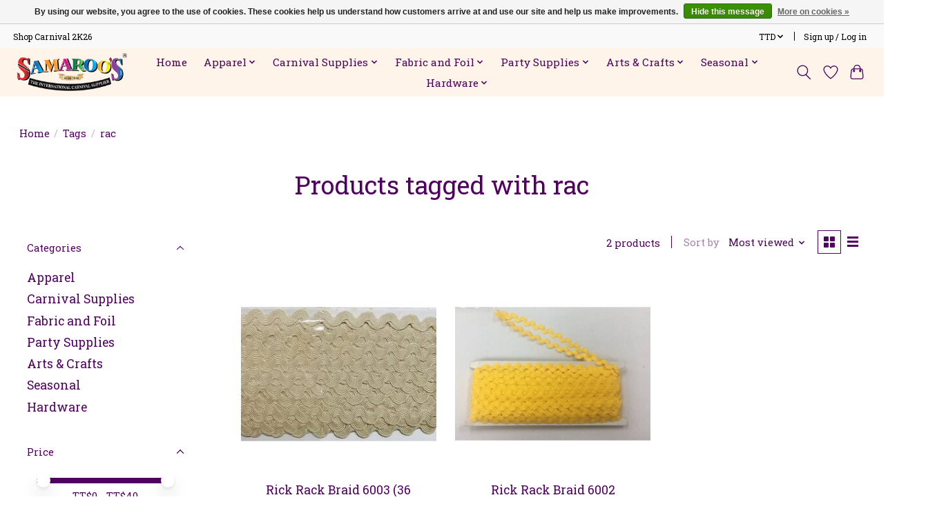

--- FILE ---
content_type: text/html;charset=utf-8
request_url: https://www.samaroosltd.com/tags/rac/
body_size: 16858
content:
<!DOCTYPE html>
<html lang="us">
  <head>
    <meta charset="utf-8"/>
<!-- [START] 'blocks/head.rain' -->
<!--

  (c) 2008-2026 Lightspeed Netherlands B.V.
  http://www.lightspeedhq.com
  Generated: 15-01-2026 @ 23:09:19

-->
<link rel="canonical" href="https://www.samaroosltd.com/tags/rac/"/>
<link rel="alternate" href="https://www.samaroosltd.com/index.rss" type="application/rss+xml" title="New products"/>
<link href="https://cdn.shoplightspeed.com/assets/cookielaw.css?2025-02-20" rel="stylesheet" type="text/css"/>
<meta name="robots" content="noodp,noydir"/>
<meta property="og:url" content="https://www.samaroosltd.com/tags/rac/?source=facebook"/>
<meta property="og:site_name" content="Samaroo&#039;s Limited "/>
<meta property="og:title" content="rac"/>
<meta property="og:description" content="An international carnival supplier of fabrics,  accessories, and arts and craft supplies."/>
<script>
var ae_lsecomapps_account_shop_id = "453";
</script>
<script src="https://lsecom.advision-ecommerce.com/apps/js/api/colorswatches.min.js"></script>
<script>
<!-- Google tag (gtag.js) -->
<script async src="https://www.googletagmanager.com/gtag/js?id=G-W1ZF1JQBSW"></script>
<script>
    window.dataLayer = window.dataLayer || [];
    function gtag(){dataLayer.push(arguments);}
    gtag('js', new Date());

    gtag('config', 'G-W1ZF1JQBSW');
</script>
</script>
<!--[if lt IE 9]>
<script src="https://cdn.shoplightspeed.com/assets/html5shiv.js?2025-02-20"></script>
<![endif]-->
<!-- [END] 'blocks/head.rain' -->
    
    
    <title>rac - Samaroo&#039;s Limited </title>
    <meta name="description" content="An international carnival supplier of fabrics,  accessories, and arts and craft supplies." />
    <meta name="keywords" content="rac, fabric, carnival supplies, art supplies, craft supplies, carnival accessories, costume accessories." />
    <meta http-equiv="X-UA-Compatible" content="IE=edge">
    <meta name="viewport" content="width=device-width, initial-scale=1">
    <meta name="apple-mobile-web-app-capable" content="yes">
    <meta name="apple-mobile-web-app-status-bar-style" content="black">
    
    <script>document.getElementsByTagName("html")[0].className += " js";</script>

    <link rel="shortcut icon" href="https://cdn.shoplightspeed.com/shops/619344/themes/13296/v/807302/assets/favicon.png?20230714125602" type="image/x-icon" />
    <link href='//fonts.googleapis.com/css?family=Roboto%20Slab:400,300,600&display=swap' rel='stylesheet' type='text/css'>
    <link href='//fonts.googleapis.com/css?family=Roboto%20Slab:400,300,600&display=swap' rel='stylesheet' type='text/css'>
    <link rel="stylesheet" href="https://cdn.shoplightspeed.com/assets/gui-2-0.css?2025-02-20" />
    <link rel="stylesheet" href="https://cdn.shoplightspeed.com/assets/gui-responsive-2-0.css?2025-02-20" />
    <link id="lightspeedframe" rel="stylesheet" href="https://cdn.shoplightspeed.com/shops/619344/themes/13296/assets/style.css?2026010316315820210104183204" />
    <!-- browsers not supporting CSS variables -->
    <script>
      if(!('CSS' in window) || !CSS.supports('color', 'var(--color-var)')) {var cfStyle = document.getElementById('lightspeedframe');if(cfStyle) {var href = cfStyle.getAttribute('href');href = href.replace('style.css', 'style-fallback.css');cfStyle.setAttribute('href', href);}}
    </script>
    <link rel="stylesheet" href="https://cdn.shoplightspeed.com/shops/619344/themes/13296/assets/settings.css?2026010316315820210104183204" />
    <link rel="stylesheet" href="https://cdn.shoplightspeed.com/shops/619344/themes/13296/assets/custom.css?2026010316315820210104183204" />

    <script src="https://cdn.shoplightspeed.com/assets/jquery-3-7-1.js?2025-02-20"></script>
    <script src="https://cdn.shoplightspeed.com/assets/jquery-ui-1-14-1.js?2025-02-20"></script>

  </head>
  <body>
    
          <header class="main-header main-header--mobile js-main-header position-relative">
  <div class="main-header__top-section">
    <div class="main-header__nav-grid justify-between@md container max-width-lg text-xs padding-y-xxs">
      <div>Shop Carnival 2K26</div>
      <ul class="main-header__list flex-grow flex-basis-0 justify-end@md display@md">        
                
                <li class="main-header__item">
          <a href="#0" class="main-header__link">
            <span class="text-uppercase">ttd</span>
            <svg class="main-header__dropdown-icon icon" viewBox="0 0 16 16"><polygon fill="currentColor" points="8,11.4 2.6,6 4,4.6 8,8.6 12,4.6 13.4,6 "></polygon></svg>
          </a>
          <ul class="main-header__dropdown">
                        <li><a href="https://www.samaroosltd.com/session/currency/usd/" class="main-header__dropdown-link" aria-label="Switch to usd currency" title="usd">USD</a></li>
                        <li><a href="https://www.samaroosltd.com/session/currency/ttd/" class="main-header__dropdown-link" aria-current="true" aria-label="Switch to ttd currency" title="ttd">TTD</a></li>
                      </ul>
        </li>
                        <li class="main-header__item separator"></li>
                <li class="main-header__item"><a href="https://www.samaroosltd.com/account/" class="main-header__link" title="My account">Sign up / Log in</a></li>
      </ul>
    </div>
  </div>
  <div class="main-header__mobile-content container max-width-lg">
          <a href="https://www.samaroosltd.com/" class="main-header__logo" title="Samaroo&#039;s Limited ">
        <img src="https://cdn.shoplightspeed.com/shops/619344/themes/13296/v/807538/assets/logo.png?20230714130838" alt="Samaroo&#039;s Limited ">
                <img src="https://cdn.shoplightspeed.com/shops/619344/themes/13296/assets/logo-white.png?2026010316315820210104183204" class="main-header__logo-white" alt="Samaroo&#039;s Limited ">
              </a>
        
    <div class="flex items-center">
            <a href="https://www.samaroosltd.com/account/wishlist/" class="main-header__mobile-btn js-tab-focus">
        <svg class="icon" viewBox="0 0 24 25" fill="none"><title>Go to wishlist</title><path d="M11.3785 4.50387L12 5.42378L12.6215 4.50387C13.6598 2.96698 15.4376 1.94995 17.4545 1.94995C20.65 1.94995 23.232 4.49701 23.25 7.6084C23.2496 8.53335 22.927 9.71432 22.3056 11.056C21.689 12.3875 20.8022 13.8258 19.7333 15.249C17.6019 18.0872 14.7978 20.798 12.0932 22.4477L12 22.488L11.9068 22.4477C9.20215 20.798 6.3981 18.0872 4.26667 15.249C3.1978 13.8258 2.31101 12.3875 1.69437 11.056C1.07303 9.71436 0.750466 8.53342 0.75 7.60848C0.767924 4.49706 3.34993 1.94995 6.54545 1.94995C8.56242 1.94995 10.3402 2.96698 11.3785 4.50387Z" stroke="currentColor" stroke-width="1.5" fill="none"/></svg>
        <span class="sr-only">Wish List</span>
      </a>
            <button class="reset main-header__mobile-btn js-tab-focus" aria-controls="cartDrawer">
        <svg class="icon" viewBox="0 0 24 25" fill="none"><title>Toggle cart</title><path d="M2.90171 9.65153C3.0797 8.00106 4.47293 6.75 6.13297 6.75H17.867C19.527 6.75 20.9203 8.00105 21.0982 9.65153L22.1767 19.6515C22.3839 21.5732 20.8783 23.25 18.9454 23.25H5.05454C3.1217 23.25 1.61603 21.5732 1.82328 19.6515L2.90171 9.65153Z" stroke="currentColor" stroke-width="1.5" fill="none"/>
        <path d="M7.19995 9.6001V5.7001C7.19995 2.88345 9.4833 0.600098 12.3 0.600098C15.1166 0.600098 17.4 2.88345 17.4 5.7001V9.6001" stroke="currentColor" stroke-width="1.5" fill="none"/>
        <circle cx="7.19996" cy="10.2001" r="1.8" fill="currentColor"/>
        <ellipse cx="17.4" cy="10.2001" rx="1.8" ry="1.8" fill="currentColor"/></svg>
        <span class="sr-only">Cart</span>
              </button>

      <button class="reset anim-menu-btn js-anim-menu-btn main-header__nav-control js-tab-focus" aria-label="Toggle menu">
        <i class="anim-menu-btn__icon anim-menu-btn__icon--close" aria-hidden="true"></i>
      </button>
    </div>
  </div>

  <div class="main-header__nav" role="navigation">
    <div class="main-header__nav-grid justify-between@md container max-width-lg">
      <div class="main-header__nav-logo-wrapper flex-shrink-0">
        
                  <a href="https://www.samaroosltd.com/" class="main-header__logo" title="Samaroo&#039;s Limited ">
            <img src="https://cdn.shoplightspeed.com/shops/619344/themes/13296/v/807538/assets/logo.png?20230714130838" alt="Samaroo&#039;s Limited ">
                        <img src="https://cdn.shoplightspeed.com/shops/619344/themes/13296/assets/logo-white.png?2026010316315820210104183204" class="main-header__logo-white" alt="Samaroo&#039;s Limited ">
                      </a>
              </div>
      
      <form action="https://www.samaroosltd.com/search/" method="get" role="search" class="padding-y-md hide@md">
        <label class="sr-only" for="searchInputMobile">Search</label>
        <input class="header-v3__nav-form-control form-control width-100%" value="" autocomplete="off" type="search" name="q" id="searchInputMobile" placeholder="Search...">
      </form>

      <ul class="main-header__list flex-grow flex-basis-0 flex-wrap justify-center@md">
        
                <li class="main-header__item">
          <a class="main-header__link" href="https://www.samaroosltd.com/">Home</a>
        </li>
        
                <li class="main-header__item js-main-nav__item">
          <a class="main-header__link js-main-nav__control" href="https://www.samaroosltd.com/apparel/">
            <span>Apparel</span>            <svg class="main-header__dropdown-icon icon" viewBox="0 0 16 16"><polygon fill="currentColor" points="8,11.4 2.6,6 4,4.6 8,8.6 12,4.6 13.4,6 "></polygon></svg>                        <i class="main-header__arrow-icon" aria-hidden="true">
              <svg class="icon" viewBox="0 0 16 16">
                <g class="icon__group" fill="none" stroke="currentColor" stroke-linecap="square" stroke-miterlimit="10" stroke-width="2">
                  <path d="M2 2l12 12" />
                  <path d="M14 2L2 14" />
                </g>
              </svg>
            </i>
                        
          </a>
                    <ul class="main-header__dropdown">
            <li class="main-header__dropdown-item"><a href="https://www.samaroosltd.com/apparel/" class="main-header__dropdown-link hide@md">All Apparel</a></li>
                        <li class="main-header__dropdown-item">
              <a class="main-header__dropdown-link" href="https://www.samaroosltd.com/apparel/wigs/">
                Wigs
                                              </a>

                          </li>
                        <li class="main-header__dropdown-item">
              <a class="main-header__dropdown-link" href="https://www.samaroosltd.com/apparel/fanny-packs/">
                Fanny Packs
                                              </a>

                          </li>
                        <li class="main-header__dropdown-item js-main-nav__item position-relative">
              <a class="main-header__dropdown-link js-main-nav__control flex justify-between " href="https://www.samaroosltd.com/apparel/hats/">
                Hats
                <svg class="dropdown__desktop-icon icon" aria-hidden="true" viewBox="0 0 12 12"><polyline stroke-width="1" stroke="currentColor" fill="none" stroke-linecap="round" stroke-linejoin="round" points="3.5 0.5 9.5 6 3.5 11.5"></polyline></svg>                                <i class="main-header__arrow-icon" aria-hidden="true">
                  <svg class="icon" viewBox="0 0 16 16">
                    <g class="icon__group" fill="none" stroke="currentColor" stroke-linecap="square" stroke-miterlimit="10" stroke-width="2">
                      <path d="M2 2l12 12" />
                      <path d="M14 2L2 14" />
                    </g>
                  </svg>
                </i>
                              </a>

                            <ul class="main-header__dropdown">
                <li><a href="https://www.samaroosltd.com/apparel/hats/" class="main-header__dropdown-link hide@md">All Hats</a></li>
                                <li><a class="main-header__dropdown-link" href="https://www.samaroosltd.com/apparel/hats/visor/">Visor</a></li>
                                <li><a class="main-header__dropdown-link" href="https://www.samaroosltd.com/apparel/hats/cap/">Cap</a></li>
                                <li><a class="main-header__dropdown-link" href="https://www.samaroosltd.com/apparel/hats/cowboy/">Cowboy</a></li>
                                <li><a class="main-header__dropdown-link" href="https://www.samaroosltd.com/apparel/hats/straw-hat/">Straw Hat</a></li>
                                <li><a class="main-header__dropdown-link" href="https://www.samaroosltd.com/apparel/hats/fedora/">Fedora</a></li>
                                <li><a class="main-header__dropdown-link" href="https://www.samaroosltd.com/apparel/hats/bucket-hat/">Bucket Hat</a></li>
                              </ul>
                          </li>
                        <li class="main-header__dropdown-item">
              <a class="main-header__dropdown-link" href="https://www.samaroosltd.com/apparel/shoes/">
                Shoes
                                              </a>

                          </li>
                        <li class="main-header__dropdown-item">
              <a class="main-header__dropdown-link" href="https://www.samaroosltd.com/apparel/stockings/">
                Stockings
                                              </a>

                          </li>
                        <li class="main-header__dropdown-item">
              <a class="main-header__dropdown-link" href="https://www.samaroosltd.com/apparel/bandana/">
                Bandana
                                              </a>

                          </li>
                      </ul>
                  </li>
                <li class="main-header__item js-main-nav__item">
          <a class="main-header__link js-main-nav__control" href="https://www.samaroosltd.com/carnival-supplies/">
            <span>Carnival Supplies</span>            <svg class="main-header__dropdown-icon icon" viewBox="0 0 16 16"><polygon fill="currentColor" points="8,11.4 2.6,6 4,4.6 8,8.6 12,4.6 13.4,6 "></polygon></svg>                        <i class="main-header__arrow-icon" aria-hidden="true">
              <svg class="icon" viewBox="0 0 16 16">
                <g class="icon__group" fill="none" stroke="currentColor" stroke-linecap="square" stroke-miterlimit="10" stroke-width="2">
                  <path d="M2 2l12 12" />
                  <path d="M14 2L2 14" />
                </g>
              </svg>
            </i>
                        
          </a>
                    <ul class="main-header__dropdown">
            <li class="main-header__dropdown-item"><a href="https://www.samaroosltd.com/carnival-supplies/" class="main-header__dropdown-link hide@md">All Carnival Supplies</a></li>
                        <li class="main-header__dropdown-item js-main-nav__item position-relative">
              <a class="main-header__dropdown-link js-main-nav__control flex justify-between " href="https://www.samaroosltd.com/carnival-supplies/appliques-sequins/">
                Appliques &amp; Sequins
                <svg class="dropdown__desktop-icon icon" aria-hidden="true" viewBox="0 0 12 12"><polyline stroke-width="1" stroke="currentColor" fill="none" stroke-linecap="round" stroke-linejoin="round" points="3.5 0.5 9.5 6 3.5 11.5"></polyline></svg>                                <i class="main-header__arrow-icon" aria-hidden="true">
                  <svg class="icon" viewBox="0 0 16 16">
                    <g class="icon__group" fill="none" stroke="currentColor" stroke-linecap="square" stroke-miterlimit="10" stroke-width="2">
                      <path d="M2 2l12 12" />
                      <path d="M14 2L2 14" />
                    </g>
                  </svg>
                </i>
                              </a>

                            <ul class="main-header__dropdown">
                <li><a href="https://www.samaroosltd.com/carnival-supplies/appliques-sequins/" class="main-header__dropdown-link hide@md">All Appliques &amp; Sequins</a></li>
                                <li><a class="main-header__dropdown-link" href="https://www.samaroosltd.com/carnival-supplies/appliques-sequins/crystal-motifs/">Crystal Motifs</a></li>
                              </ul>
                          </li>
                        <li class="main-header__dropdown-item">
              <a class="main-header__dropdown-link" href="https://www.samaroosltd.com/carnival-supplies/braids/">
                Braids
                                              </a>

                          </li>
                        <li class="main-header__dropdown-item js-main-nav__item position-relative">
              <a class="main-header__dropdown-link js-main-nav__control flex justify-between " href="https://www.samaroosltd.com/carnival-supplies/bra-making-supplies/">
                Bra-Making Supplies
                <svg class="dropdown__desktop-icon icon" aria-hidden="true" viewBox="0 0 12 12"><polyline stroke-width="1" stroke="currentColor" fill="none" stroke-linecap="round" stroke-linejoin="round" points="3.5 0.5 9.5 6 3.5 11.5"></polyline></svg>                                <i class="main-header__arrow-icon" aria-hidden="true">
                  <svg class="icon" viewBox="0 0 16 16">
                    <g class="icon__group" fill="none" stroke="currentColor" stroke-linecap="square" stroke-miterlimit="10" stroke-width="2">
                      <path d="M2 2l12 12" />
                      <path d="M14 2L2 14" />
                    </g>
                  </svg>
                </i>
                              </a>

                            <ul class="main-header__dropdown">
                <li><a href="https://www.samaroosltd.com/carnival-supplies/bra-making-supplies/" class="main-header__dropdown-link hide@md">All Bra-Making Supplies</a></li>
                                <li><a class="main-header__dropdown-link" href="https://www.samaroosltd.com/carnival-supplies/bra-making-supplies/o-rings/">O-Rings</a></li>
                                <li><a class="main-header__dropdown-link" href="https://www.samaroosltd.com/carnival-supplies/bra-making-supplies/sliders/">Sliders</a></li>
                                <li><a class="main-header__dropdown-link" href="https://www.samaroosltd.com/carnival-supplies/bra-making-supplies/open-hooks/">Open Hooks</a></li>
                                <li><a class="main-header__dropdown-link" href="https://www.samaroosltd.com/carnival-supplies/bra-making-supplies/bra-cups/">Bra Cups</a></li>
                                <li><a class="main-header__dropdown-link" href="https://www.samaroosltd.com/carnival-supplies/bra-making-supplies/underwire/">Underwire</a></li>
                              </ul>
                          </li>
                        <li class="main-header__dropdown-item">
              <a class="main-header__dropdown-link" href="https://www.samaroosltd.com/carnival-supplies/chains/">
                Chains
                                              </a>

                          </li>
                        <li class="main-header__dropdown-item js-main-nav__item position-relative">
              <a class="main-header__dropdown-link js-main-nav__control flex justify-between " href="https://www.samaroosltd.com/carnival-supplies/feathers/">
                Feathers
                <svg class="dropdown__desktop-icon icon" aria-hidden="true" viewBox="0 0 12 12"><polyline stroke-width="1" stroke="currentColor" fill="none" stroke-linecap="round" stroke-linejoin="round" points="3.5 0.5 9.5 6 3.5 11.5"></polyline></svg>                                <i class="main-header__arrow-icon" aria-hidden="true">
                  <svg class="icon" viewBox="0 0 16 16">
                    <g class="icon__group" fill="none" stroke="currentColor" stroke-linecap="square" stroke-miterlimit="10" stroke-width="2">
                      <path d="M2 2l12 12" />
                      <path d="M14 2L2 14" />
                    </g>
                  </svg>
                </i>
                              </a>

                            <ul class="main-header__dropdown">
                <li><a href="https://www.samaroosltd.com/carnival-supplies/feathers/" class="main-header__dropdown-link hide@md">All Feathers</a></li>
                                <li><a class="main-header__dropdown-link" href="https://www.samaroosltd.com/carnival-supplies/feathers/plumes/">Plumes</a></li>
                                <li><a class="main-header__dropdown-link" href="https://www.samaroosltd.com/carnival-supplies/feathers/nandu-feathers/">Nandu Feathers</a></li>
                                <li><a class="main-header__dropdown-link" href="https://www.samaroosltd.com/carnival-supplies/feathers/pheasant/">Pheasant</a></li>
                                <li><a class="main-header__dropdown-link" href="https://www.samaroosltd.com/carnival-supplies/feathers/boas/">Boas</a></li>
                                <li><a class="main-header__dropdown-link" href="https://www.samaroosltd.com/carnival-supplies/feathers/swansdown/">Swansdown</a></li>
                                <li><a class="main-header__dropdown-link" href="https://www.samaroosltd.com/carnival-supplies/feathers/turkey-flats/">Turkey Flats</a></li>
                                <li><a class="main-header__dropdown-link" href="https://www.samaroosltd.com/carnival-supplies/feathers/coque/">Coque</a></li>
                                <li><a class="main-header__dropdown-link" href="https://www.samaroosltd.com/carnival-supplies/feathers/goose/">Goose</a></li>
                                <li><a class="main-header__dropdown-link" href="https://www.samaroosltd.com/carnival-supplies/feathers/marabou/">Marabou</a></li>
                                <li><a class="main-header__dropdown-link" href="https://www.samaroosltd.com/carnival-supplies/feathers/turkey-quill/">Turkey Quill</a></li>
                                <li><a class="main-header__dropdown-link" href="https://www.samaroosltd.com/carnival-supplies/feathers/peacock/">Peacock</a></li>
                              </ul>
                          </li>
                        <li class="main-header__dropdown-item">
              <a class="main-header__dropdown-link" href="https://www.samaroosltd.com/carnival-supplies/pasties-body-art-boob-tape/">
                Pasties/Body Art/Boob Tape
                                              </a>

                          </li>
                        <li class="main-header__dropdown-item js-main-nav__item position-relative">
              <a class="main-header__dropdown-link js-main-nav__control flex justify-between " href="https://www.samaroosltd.com/carnival-supplies/rhinestones/">
                Rhinestones
                <svg class="dropdown__desktop-icon icon" aria-hidden="true" viewBox="0 0 12 12"><polyline stroke-width="1" stroke="currentColor" fill="none" stroke-linecap="round" stroke-linejoin="round" points="3.5 0.5 9.5 6 3.5 11.5"></polyline></svg>                                <i class="main-header__arrow-icon" aria-hidden="true">
                  <svg class="icon" viewBox="0 0 16 16">
                    <g class="icon__group" fill="none" stroke="currentColor" stroke-linecap="square" stroke-miterlimit="10" stroke-width="2">
                      <path d="M2 2l12 12" />
                      <path d="M14 2L2 14" />
                    </g>
                  </svg>
                </i>
                              </a>

                            <ul class="main-header__dropdown">
                <li><a href="https://www.samaroosltd.com/carnival-supplies/rhinestones/" class="main-header__dropdown-link hide@md">All Rhinestones</a></li>
                                <li><a class="main-header__dropdown-link" href="https://www.samaroosltd.com/carnival-supplies/rhinestones/acrylic/">Acrylic</a></li>
                                <li><a class="main-header__dropdown-link" href="https://www.samaroosltd.com/carnival-supplies/rhinestones/peacock/">Peacock</a></li>
                                <li><a class="main-header__dropdown-link" href="https://www.samaroosltd.com/carnival-supplies/rhinestones/bright-stone/">Bright Stone</a></li>
                                <li><a class="main-header__dropdown-link" href="https://www.samaroosltd.com/carnival-supplies/rhinestones/celestial/">Celestial</a></li>
                                <li><a class="main-header__dropdown-link" href="https://www.samaroosltd.com/carnival-supplies/rhinestones/crinkle-stone/">Crinkle Stone</a></li>
                                <li><a class="main-header__dropdown-link" href="https://www.samaroosltd.com/carnival-supplies/rhinestones/dichroic/">Dichroic</a></li>
                                <li><a class="main-header__dropdown-link" href="https://www.samaroosltd.com/carnival-supplies/rhinestones/glitter-stone/">Glitter Stone</a></li>
                                <li><a class="main-header__dropdown-link" href="https://www.samaroosltd.com/carnival-supplies/rhinestones/gummy-spike/">Gummy Spike</a></li>
                                <li><a class="main-header__dropdown-link" href="https://www.samaroosltd.com/carnival-supplies/rhinestones/moon-rock-stone/">Moon Rock Stone</a></li>
                                <li><a class="main-header__dropdown-link" href="https://www.samaroosltd.com/carnival-supplies/rhinestones/opal-bright/">Opal Bright</a></li>
                                <li><a class="main-header__dropdown-link" href="https://www.samaroosltd.com/carnival-supplies/rhinestones/metalico-stone/">Metalico Stone</a></li>
                                <li><a class="main-header__dropdown-link" href="https://www.samaroosltd.com/carnival-supplies/rhinestones/metallic-stones/">Metallic Stones</a></li>
                                <li><a class="main-header__dropdown-link" href="https://www.samaroosltd.com/carnival-supplies/rhinestones/piikki-stones/">Piikki Stones</a></li>
                                <li><a class="main-header__dropdown-link" href="https://www.samaroosltd.com/carnival-supplies/rhinestones/sparkle-stone/">Sparkle Stone</a></li>
                                <li><a class="main-header__dropdown-link" href="https://www.samaroosltd.com/carnival-supplies/rhinestones/glitz/">Glitz</a></li>
                                <li><a class="main-header__dropdown-link" href="https://www.samaroosltd.com/carnival-supplies/rhinestones/preciosa/">Preciosa</a></li>
                              </ul>
                          </li>
                        <li class="main-header__dropdown-item">
              <a class="main-header__dropdown-link" href="https://www.samaroosltd.com/carnival-supplies/spirit-gum/">
                Spirit Gum
                                              </a>

                          </li>
                        <li class="main-header__dropdown-item js-main-nav__item position-relative">
              <a class="main-header__dropdown-link js-main-nav__control flex justify-between " href="https://www.samaroosltd.com/carnival-supplies/trimmings/">
                Trimmings
                <svg class="dropdown__desktop-icon icon" aria-hidden="true" viewBox="0 0 12 12"><polyline stroke-width="1" stroke="currentColor" fill="none" stroke-linecap="round" stroke-linejoin="round" points="3.5 0.5 9.5 6 3.5 11.5"></polyline></svg>                                <i class="main-header__arrow-icon" aria-hidden="true">
                  <svg class="icon" viewBox="0 0 16 16">
                    <g class="icon__group" fill="none" stroke="currentColor" stroke-linecap="square" stroke-miterlimit="10" stroke-width="2">
                      <path d="M2 2l12 12" />
                      <path d="M14 2L2 14" />
                    </g>
                  </svg>
                </i>
                              </a>

                            <ul class="main-header__dropdown">
                <li><a href="https://www.samaroosltd.com/carnival-supplies/trimmings/" class="main-header__dropdown-link hide@md">All Trimmings</a></li>
                                <li><a class="main-header__dropdown-link" href="https://www.samaroosltd.com/carnival-supplies/trimmings/plastic-trimmings/">Plastic Trimmings</a></li>
                                <li><a class="main-header__dropdown-link" href="https://www.samaroosltd.com/carnival-supplies/trimmings/fringe/">Fringe</a></li>
                                <li><a class="main-header__dropdown-link" href="https://www.samaroosltd.com/carnival-supplies/trimmings/rhinestone-trim/">Rhinestone Trim</a></li>
                                <li><a class="main-header__dropdown-link" href="https://www.samaroosltd.com/carnival-supplies/trimmings/banding/">Banding</a></li>
                                <li><a class="main-header__dropdown-link" href="https://www.samaroosltd.com/carnival-supplies/trimmings/sequin/">Sequin</a></li>
                                <li><a class="main-header__dropdown-link" href="https://www.samaroosltd.com/carnival-supplies/trimmings/fabric-trimmings/">Fabric Trimmings</a></li>
                              </ul>
                          </li>
                      </ul>
                  </li>
                <li class="main-header__item js-main-nav__item">
          <a class="main-header__link js-main-nav__control" href="https://www.samaroosltd.com/fabric-and-foil/">
            <span>Fabric and Foil</span>            <svg class="main-header__dropdown-icon icon" viewBox="0 0 16 16"><polygon fill="currentColor" points="8,11.4 2.6,6 4,4.6 8,8.6 12,4.6 13.4,6 "></polygon></svg>                        <i class="main-header__arrow-icon" aria-hidden="true">
              <svg class="icon" viewBox="0 0 16 16">
                <g class="icon__group" fill="none" stroke="currentColor" stroke-linecap="square" stroke-miterlimit="10" stroke-width="2">
                  <path d="M2 2l12 12" />
                  <path d="M14 2L2 14" />
                </g>
              </svg>
            </i>
                        
          </a>
                    <ul class="main-header__dropdown">
            <li class="main-header__dropdown-item"><a href="https://www.samaroosltd.com/fabric-and-foil/" class="main-header__dropdown-link hide@md">All Fabric and Foil</a></li>
                        <li class="main-header__dropdown-item">
              <a class="main-header__dropdown-link" href="https://www.samaroosltd.com/fabric-and-foil/burlap/">
                Burlap
                                              </a>

                          </li>
                        <li class="main-header__dropdown-item">
              <a class="main-header__dropdown-link" href="https://www.samaroosltd.com/fabric-and-foil/can-can/">
                Can Can
                                              </a>

                          </li>
                        <li class="main-header__dropdown-item">
              <a class="main-header__dropdown-link" href="https://www.samaroosltd.com/fabric-and-foil/candy-glass/">
                Candy Glass
                                              </a>

                          </li>
                        <li class="main-header__dropdown-item">
              <a class="main-header__dropdown-link" href="https://www.samaroosltd.com/fabric-and-foil/candy-floss/">
                Candy Floss
                                              </a>

                          </li>
                        <li class="main-header__dropdown-item">
              <a class="main-header__dropdown-link" href="https://www.samaroosltd.com/fabric-and-foil/chiffon/">
                Chiffon
                                              </a>

                          </li>
                        <li class="main-header__dropdown-item">
              <a class="main-header__dropdown-link" href="https://www.samaroosltd.com/fabric-and-foil/cotton/">
                Cotton
                                              </a>

                          </li>
                        <li class="main-header__dropdown-item">
              <a class="main-header__dropdown-link" href="https://www.samaroosltd.com/fabric-and-foil/felt/">
                Felt
                                              </a>

                          </li>
                        <li class="main-header__dropdown-item js-main-nav__item position-relative">
              <a class="main-header__dropdown-link js-main-nav__control flex justify-between " href="https://www.samaroosltd.com/fabric-and-foil/foil/">
                Foil
                <svg class="dropdown__desktop-icon icon" aria-hidden="true" viewBox="0 0 12 12"><polyline stroke-width="1" stroke="currentColor" fill="none" stroke-linecap="round" stroke-linejoin="round" points="3.5 0.5 9.5 6 3.5 11.5"></polyline></svg>                                <i class="main-header__arrow-icon" aria-hidden="true">
                  <svg class="icon" viewBox="0 0 16 16">
                    <g class="icon__group" fill="none" stroke="currentColor" stroke-linecap="square" stroke-miterlimit="10" stroke-width="2">
                      <path d="M2 2l12 12" />
                      <path d="M14 2L2 14" />
                    </g>
                  </svg>
                </i>
                              </a>

                            <ul class="main-header__dropdown">
                <li><a href="https://www.samaroosltd.com/fabric-and-foil/foil/" class="main-header__dropdown-link hide@md">All Foil</a></li>
                                <li><a class="main-header__dropdown-link" href="https://www.samaroosltd.com/fabric-and-foil/foil/cracked-ice/">Cracked Ice</a></li>
                                <li><a class="main-header__dropdown-link" href="https://www.samaroosltd.com/fabric-and-foil/foil/nonadhesive-patterened/">NonAdhesive Patterened</a></li>
                                <li><a class="main-header__dropdown-link" href="https://www.samaroosltd.com/fabric-and-foil/foil/metallic-aluminum/">Metallic Aluminum</a></li>
                                <li><a class="main-header__dropdown-link" href="https://www.samaroosltd.com/fabric-and-foil/foil/adhesive-patterened/">Adhesive Patterened</a></li>
                              </ul>
                          </li>
                        <li class="main-header__dropdown-item">
              <a class="main-header__dropdown-link" href="https://www.samaroosltd.com/fabric-and-foil/illusion-mesh/">
                Illusion Mesh
                                              </a>

                          </li>
                        <li class="main-header__dropdown-item js-main-nav__item position-relative">
              <a class="main-header__dropdown-link js-main-nav__control flex justify-between " href="https://www.samaroosltd.com/fabric-and-foil/lame/">
                Lame
                <svg class="dropdown__desktop-icon icon" aria-hidden="true" viewBox="0 0 12 12"><polyline stroke-width="1" stroke="currentColor" fill="none" stroke-linecap="round" stroke-linejoin="round" points="3.5 0.5 9.5 6 3.5 11.5"></polyline></svg>                                <i class="main-header__arrow-icon" aria-hidden="true">
                  <svg class="icon" viewBox="0 0 16 16">
                    <g class="icon__group" fill="none" stroke="currentColor" stroke-linecap="square" stroke-miterlimit="10" stroke-width="2">
                      <path d="M2 2l12 12" />
                      <path d="M14 2L2 14" />
                    </g>
                  </svg>
                </i>
                              </a>

                            <ul class="main-header__dropdown">
                <li><a href="https://www.samaroosltd.com/fabric-and-foil/lame/" class="main-header__dropdown-link hide@md">All Lame</a></li>
                                <li><a class="main-header__dropdown-link" href="https://www.samaroosltd.com/fabric-and-foil/lame/pattern-lame/">Pattern Lame</a></li>
                                <li><a class="main-header__dropdown-link" href="https://www.samaroosltd.com/fabric-and-foil/lame/metallic-stripe/">Metallic Stripe</a></li>
                                <li><a class="main-header__dropdown-link" href="https://www.samaroosltd.com/fabric-and-foil/lame/sequin-lame/">Sequin Lame</a></li>
                                <li><a class="main-header__dropdown-link" href="https://www.samaroosltd.com/fabric-and-foil/lame/embroidery-lame/">Embroidery Lame</a></li>
                              </ul>
                          </li>
                        <li class="main-header__dropdown-item js-main-nav__item position-relative">
              <a class="main-header__dropdown-link js-main-nav__control flex justify-between " href="https://www.samaroosltd.com/fabric-and-foil/leatherette/">
                Leatherette
                <svg class="dropdown__desktop-icon icon" aria-hidden="true" viewBox="0 0 12 12"><polyline stroke-width="1" stroke="currentColor" fill="none" stroke-linecap="round" stroke-linejoin="round" points="3.5 0.5 9.5 6 3.5 11.5"></polyline></svg>                                <i class="main-header__arrow-icon" aria-hidden="true">
                  <svg class="icon" viewBox="0 0 16 16">
                    <g class="icon__group" fill="none" stroke="currentColor" stroke-linecap="square" stroke-miterlimit="10" stroke-width="2">
                      <path d="M2 2l12 12" />
                      <path d="M14 2L2 14" />
                    </g>
                  </svg>
                </i>
                              </a>

                            <ul class="main-header__dropdown">
                <li><a href="https://www.samaroosltd.com/fabric-and-foil/leatherette/" class="main-header__dropdown-link hide@md">All Leatherette</a></li>
                                <li><a class="main-header__dropdown-link" href="https://www.samaroosltd.com/fabric-and-foil/leatherette/pattern-fireworks-leatherette/">Pattern Fireworks Leatherette</a></li>
                                <li><a class="main-header__dropdown-link" href="https://www.samaroosltd.com/fabric-and-foil/leatherette/pattern-fandango-leatherette/">Pattern Fandango Leatherette</a></li>
                                <li><a class="main-header__dropdown-link" href="https://www.samaroosltd.com/fabric-and-foil/leatherette/pattern-nugget-leatherette/">Pattern Nugget Leatherette</a></li>
                                <li><a class="main-header__dropdown-link" href="https://www.samaroosltd.com/fabric-and-foil/leatherette/pattern-sequin-leatherette/">Pattern Sequin Leatherette</a></li>
                                <li><a class="main-header__dropdown-link" href="https://www.samaroosltd.com/fabric-and-foil/leatherette/pattern-cracked-ice-leatherette/">Pattern Cracked Ice Leatherette</a></li>
                                <li><a class="main-header__dropdown-link" href="https://www.samaroosltd.com/fabric-and-foil/leatherette/pattern-krinkle-leatherette/">Pattern Krinkle Leatherette</a></li>
                                <li><a class="main-header__dropdown-link" href="https://www.samaroosltd.com/fabric-and-foil/leatherette/pattern-western-leatherette/">Pattern Western Leatherette</a></li>
                                <li><a class="main-header__dropdown-link" href="https://www.samaroosltd.com/fabric-and-foil/leatherette/smooth-leatherette/">Smooth Leatherette</a></li>
                              </ul>
                          </li>
                        <li class="main-header__dropdown-item js-main-nav__item position-relative">
              <a class="main-header__dropdown-link js-main-nav__control flex justify-between " href="https://www.samaroosltd.com/fabric-and-foil/mesh/">
                Mesh
                <svg class="dropdown__desktop-icon icon" aria-hidden="true" viewBox="0 0 12 12"><polyline stroke-width="1" stroke="currentColor" fill="none" stroke-linecap="round" stroke-linejoin="round" points="3.5 0.5 9.5 6 3.5 11.5"></polyline></svg>                                <i class="main-header__arrow-icon" aria-hidden="true">
                  <svg class="icon" viewBox="0 0 16 16">
                    <g class="icon__group" fill="none" stroke="currentColor" stroke-linecap="square" stroke-miterlimit="10" stroke-width="2">
                      <path d="M2 2l12 12" />
                      <path d="M14 2L2 14" />
                    </g>
                  </svg>
                </i>
                              </a>

                            <ul class="main-header__dropdown">
                <li><a href="https://www.samaroosltd.com/fabric-and-foil/mesh/" class="main-header__dropdown-link hide@md">All Mesh</a></li>
                                <li><a class="main-header__dropdown-link" href="https://www.samaroosltd.com/fabric-and-foil/mesh/stretch-mesh/">Stretch Mesh</a></li>
                                <li><a class="main-header__dropdown-link" href="https://www.samaroosltd.com/fabric-and-foil/mesh/kang-kang/">Kang Kang</a></li>
                                <li><a class="main-header__dropdown-link" href="https://www.samaroosltd.com/fabric-and-foil/mesh/ab-stone-mesh/">AB Stone Mesh</a></li>
                                <li><a class="main-header__dropdown-link" href="https://www.samaroosltd.com/fabric-and-foil/mesh/sequin-mesh/">Sequin Mesh</a></li>
                                <li><a class="main-header__dropdown-link" href="https://www.samaroosltd.com/fabric-and-foil/mesh/glitter-mesh/">Glitter Mesh</a></li>
                                <li><a class="main-header__dropdown-link" href="https://www.samaroosltd.com/fabric-and-foil/mesh/fine-mesh/">Fine Mesh</a></li>
                              </ul>
                          </li>
                        <li class="main-header__dropdown-item">
              <a class="main-header__dropdown-link" href="https://www.samaroosltd.com/fabric-and-foil/pellon-polyfill/">
                Pellon &amp; Polyfill
                                              </a>

                          </li>
                        <li class="main-header__dropdown-item">
              <a class="main-header__dropdown-link" href="https://www.samaroosltd.com/fabric-and-foil/plush/">
                Plush
                                              </a>

                          </li>
                        <li class="main-header__dropdown-item">
              <a class="main-header__dropdown-link" href="https://www.samaroosltd.com/fabric-and-foil/polyester-velvet/">
                Polyester Velvet
                                              </a>

                          </li>
                        <li class="main-header__dropdown-item">
              <a class="main-header__dropdown-link" href="https://www.samaroosltd.com/fabric-and-foil/quiana/">
                Quiana
                                              </a>

                          </li>
                        <li class="main-header__dropdown-item">
              <a class="main-header__dropdown-link" href="https://www.samaroosltd.com/fabric-and-foil/satin/">
                Satin
                                              </a>

                          </li>
                        <li class="main-header__dropdown-item">
              <a class="main-header__dropdown-link" href="https://www.samaroosltd.com/fabric-and-foil/sheer/">
                Sheer
                                              </a>

                          </li>
                        <li class="main-header__dropdown-item">
              <a class="main-header__dropdown-link" href="https://www.samaroosltd.com/fabric-and-foil/spandex/">
                Spandex
                                              </a>

                          </li>
                        <li class="main-header__dropdown-item">
              <a class="main-header__dropdown-link" href="https://www.samaroosltd.com/fabric-and-foil/stretch-lace/">
                Stretch Lace
                                              </a>

                          </li>
                        <li class="main-header__dropdown-item">
              <a class="main-header__dropdown-link" href="https://www.samaroosltd.com/fabric-and-foil/swimsuit-lining/">
                Swimsuit Lining
                                              </a>

                          </li>
                        <li class="main-header__dropdown-item">
              <a class="main-header__dropdown-link" href="https://www.samaroosltd.com/fabric-and-foil/suedette/">
                Suedette
                                              </a>

                          </li>
                        <li class="main-header__dropdown-item">
              <a class="main-header__dropdown-link" href="https://www.samaroosltd.com/fabric-and-foil/tetrex/">
                Tetrex
                                              </a>

                          </li>
                        <li class="main-header__dropdown-item">
              <a class="main-header__dropdown-link" href="https://www.samaroosltd.com/fabric-and-foil/tulle/">
                Tulle
                                              </a>

                          </li>
                      </ul>
                  </li>
                <li class="main-header__item js-main-nav__item">
          <a class="main-header__link js-main-nav__control" href="https://www.samaroosltd.com/party-supplies/">
            <span>Party Supplies</span>            <svg class="main-header__dropdown-icon icon" viewBox="0 0 16 16"><polygon fill="currentColor" points="8,11.4 2.6,6 4,4.6 8,8.6 12,4.6 13.4,6 "></polygon></svg>                        <i class="main-header__arrow-icon" aria-hidden="true">
              <svg class="icon" viewBox="0 0 16 16">
                <g class="icon__group" fill="none" stroke="currentColor" stroke-linecap="square" stroke-miterlimit="10" stroke-width="2">
                  <path d="M2 2l12 12" />
                  <path d="M14 2L2 14" />
                </g>
              </svg>
            </i>
                        
          </a>
                    <ul class="main-header__dropdown">
            <li class="main-header__dropdown-item"><a href="https://www.samaroosltd.com/party-supplies/" class="main-header__dropdown-link hide@md">All Party Supplies</a></li>
                        <li class="main-header__dropdown-item js-main-nav__item position-relative">
              <a class="main-header__dropdown-link js-main-nav__control flex justify-between " href="https://www.samaroosltd.com/party-supplies/balloons/">
                Balloons
                <svg class="dropdown__desktop-icon icon" aria-hidden="true" viewBox="0 0 12 12"><polyline stroke-width="1" stroke="currentColor" fill="none" stroke-linecap="round" stroke-linejoin="round" points="3.5 0.5 9.5 6 3.5 11.5"></polyline></svg>                                <i class="main-header__arrow-icon" aria-hidden="true">
                  <svg class="icon" viewBox="0 0 16 16">
                    <g class="icon__group" fill="none" stroke="currentColor" stroke-linecap="square" stroke-miterlimit="10" stroke-width="2">
                      <path d="M2 2l12 12" />
                      <path d="M14 2L2 14" />
                    </g>
                  </svg>
                </i>
                              </a>

                            <ul class="main-header__dropdown">
                <li><a href="https://www.samaroosltd.com/party-supplies/balloons/" class="main-header__dropdown-link hide@md">All Balloons</a></li>
                                <li><a class="main-header__dropdown-link" href="https://www.samaroosltd.com/party-supplies/balloons/licensed-characters/">Licensed Characters</a></li>
                                <li><a class="main-header__dropdown-link" href="https://www.samaroosltd.com/party-supplies/balloons/balloon-accessories/">Balloon Accessories</a></li>
                                <li><a class="main-header__dropdown-link" href="https://www.samaroosltd.com/party-supplies/balloons/solid-colors/">Solid Colors</a></li>
                                <li><a class="main-header__dropdown-link" href="https://www.samaroosltd.com/party-supplies/balloons/happy-birthday/">Happy Birthday</a></li>
                                <li><a class="main-header__dropdown-link" href="https://www.samaroosltd.com/party-supplies/balloons/foil-balloons/">Foil Balloons</a></li>
                                <li><a class="main-header__dropdown-link" href="https://www.samaroosltd.com/party-supplies/balloons/gender-reveal/">Gender Reveal</a></li>
                              </ul>
                          </li>
                        <li class="main-header__dropdown-item js-main-nav__item position-relative">
              <a class="main-header__dropdown-link js-main-nav__control flex justify-between " href="https://www.samaroosltd.com/party-supplies/packaging/">
                Packaging
                <svg class="dropdown__desktop-icon icon" aria-hidden="true" viewBox="0 0 12 12"><polyline stroke-width="1" stroke="currentColor" fill="none" stroke-linecap="round" stroke-linejoin="round" points="3.5 0.5 9.5 6 3.5 11.5"></polyline></svg>                                <i class="main-header__arrow-icon" aria-hidden="true">
                  <svg class="icon" viewBox="0 0 16 16">
                    <g class="icon__group" fill="none" stroke="currentColor" stroke-linecap="square" stroke-miterlimit="10" stroke-width="2">
                      <path d="M2 2l12 12" />
                      <path d="M14 2L2 14" />
                    </g>
                  </svg>
                </i>
                              </a>

                            <ul class="main-header__dropdown">
                <li><a href="https://www.samaroosltd.com/party-supplies/packaging/" class="main-header__dropdown-link hide@md">All Packaging</a></li>
                                <li><a class="main-header__dropdown-link" href="https://www.samaroosltd.com/party-supplies/packaging/tissue/">Tissue</a></li>
                              </ul>
                          </li>
                        <li class="main-header__dropdown-item js-main-nav__item position-relative">
              <a class="main-header__dropdown-link js-main-nav__control flex justify-between " href="https://www.samaroosltd.com/party-supplies/events-decor/">
                Events Decor
                <svg class="dropdown__desktop-icon icon" aria-hidden="true" viewBox="0 0 12 12"><polyline stroke-width="1" stroke="currentColor" fill="none" stroke-linecap="round" stroke-linejoin="round" points="3.5 0.5 9.5 6 3.5 11.5"></polyline></svg>                                <i class="main-header__arrow-icon" aria-hidden="true">
                  <svg class="icon" viewBox="0 0 16 16">
                    <g class="icon__group" fill="none" stroke="currentColor" stroke-linecap="square" stroke-miterlimit="10" stroke-width="2">
                      <path d="M2 2l12 12" />
                      <path d="M14 2L2 14" />
                    </g>
                  </svg>
                </i>
                              </a>

                            <ul class="main-header__dropdown">
                <li><a href="https://www.samaroosltd.com/party-supplies/events-decor/" class="main-header__dropdown-link hide@md">All Events Decor</a></li>
                                <li><a class="main-header__dropdown-link" href="https://www.samaroosltd.com/party-supplies/events-decor/tableware/">Tableware</a></li>
                                <li><a class="main-header__dropdown-link" href="https://www.samaroosltd.com/party-supplies/events-decor/birthday/">Birthday</a></li>
                                <li><a class="main-header__dropdown-link" href="https://www.samaroosltd.com/party-supplies/events-decor/lanterns/">Lanterns</a></li>
                                <li><a class="main-header__dropdown-link" href="https://www.samaroosltd.com/party-supplies/events-decor/drapery/">Drapery</a></li>
                                <li><a class="main-header__dropdown-link" href="https://www.samaroosltd.com/party-supplies/events-decor/wedding/">Wedding</a></li>
                                <li><a class="main-header__dropdown-link" href="https://www.samaroosltd.com/party-supplies/events-decor/decorative-tissue/">Decorative Tissue</a></li>
                                <li><a class="main-header__dropdown-link" href="https://www.samaroosltd.com/party-supplies/events-decor/signs-banners/">Signs &amp; Banners</a></li>
                                <li><a class="main-header__dropdown-link" href="https://www.samaroosltd.com/party-supplies/events-decor/bachelor-bachelorette/">Bachelor/Bachelorette</a></li>
                                <li><a class="main-header__dropdown-link" href="https://www.samaroosltd.com/party-supplies/events-decor/wall-decorations/">Wall Decorations</a></li>
                              </ul>
                          </li>
                        <li class="main-header__dropdown-item">
              <a class="main-header__dropdown-link" href="https://www.samaroosltd.com/party-supplies/gift-bags/">
                Gift Bags
                                              </a>

                          </li>
                        <li class="main-header__dropdown-item js-main-nav__item position-relative">
              <a class="main-header__dropdown-link js-main-nav__control flex justify-between " href="https://www.samaroosltd.com/party-supplies/party-essentials/">
                Party Essentials 
                <svg class="dropdown__desktop-icon icon" aria-hidden="true" viewBox="0 0 12 12"><polyline stroke-width="1" stroke="currentColor" fill="none" stroke-linecap="round" stroke-linejoin="round" points="3.5 0.5 9.5 6 3.5 11.5"></polyline></svg>                                <i class="main-header__arrow-icon" aria-hidden="true">
                  <svg class="icon" viewBox="0 0 16 16">
                    <g class="icon__group" fill="none" stroke="currentColor" stroke-linecap="square" stroke-miterlimit="10" stroke-width="2">
                      <path d="M2 2l12 12" />
                      <path d="M14 2L2 14" />
                    </g>
                  </svg>
                </i>
                              </a>

                            <ul class="main-header__dropdown">
                <li><a href="https://www.samaroosltd.com/party-supplies/party-essentials/" class="main-header__dropdown-link hide@md">All Party Essentials </a></li>
                                <li><a class="main-header__dropdown-link" href="https://www.samaroosltd.com/party-supplies/party-essentials/wristbands-tickets/">Wristbands/Tickets</a></li>
                                <li><a class="main-header__dropdown-link" href="https://www.samaroosltd.com/party-supplies/party-essentials/hawaiian/">Hawaiian </a></li>
                                <li><a class="main-header__dropdown-link" href="https://www.samaroosltd.com/party-supplies/party-essentials/glow-light-products/">Glow Light Products</a></li>
                                <li><a class="main-header__dropdown-link" href="https://www.samaroosltd.com/party-supplies/party-essentials/necklaces/">Necklaces</a></li>
                                <li><a class="main-header__dropdown-link" href="https://www.samaroosltd.com/party-supplies/party-essentials/toys/">Toys</a></li>
                                <li><a class="main-header__dropdown-link" href="https://www.samaroosltd.com/party-supplies/party-essentials/party-poppers/">Party Poppers</a></li>
                                <li><a class="main-header__dropdown-link" href="https://www.samaroosltd.com/party-supplies/party-essentials/party-favors/">Party Favors</a></li>
                              </ul>
                          </li>
                        <li class="main-header__dropdown-item">
              <a class="main-header__dropdown-link" href="https://www.samaroosltd.com/party-supplies/costume-accessories/">
                Costume Accessories
                                              </a>

                          </li>
                      </ul>
                  </li>
                <li class="main-header__item js-main-nav__item">
          <a class="main-header__link js-main-nav__control" href="https://www.samaroosltd.com/arts-crafts/">
            <span>Arts &amp; Crafts</span>            <svg class="main-header__dropdown-icon icon" viewBox="0 0 16 16"><polygon fill="currentColor" points="8,11.4 2.6,6 4,4.6 8,8.6 12,4.6 13.4,6 "></polygon></svg>                        <i class="main-header__arrow-icon" aria-hidden="true">
              <svg class="icon" viewBox="0 0 16 16">
                <g class="icon__group" fill="none" stroke="currentColor" stroke-linecap="square" stroke-miterlimit="10" stroke-width="2">
                  <path d="M2 2l12 12" />
                  <path d="M14 2L2 14" />
                </g>
              </svg>
            </i>
                        
          </a>
                    <ul class="main-header__dropdown">
            <li class="main-header__dropdown-item"><a href="https://www.samaroosltd.com/arts-crafts/" class="main-header__dropdown-link hide@md">All Arts &amp; Crafts</a></li>
                        <li class="main-header__dropdown-item js-main-nav__item position-relative">
              <a class="main-header__dropdown-link js-main-nav__control flex justify-between " href="https://www.samaroosltd.com/arts-crafts/styrofoam/">
                Styrofoam
                <svg class="dropdown__desktop-icon icon" aria-hidden="true" viewBox="0 0 12 12"><polyline stroke-width="1" stroke="currentColor" fill="none" stroke-linecap="round" stroke-linejoin="round" points="3.5 0.5 9.5 6 3.5 11.5"></polyline></svg>                                <i class="main-header__arrow-icon" aria-hidden="true">
                  <svg class="icon" viewBox="0 0 16 16">
                    <g class="icon__group" fill="none" stroke="currentColor" stroke-linecap="square" stroke-miterlimit="10" stroke-width="2">
                      <path d="M2 2l12 12" />
                      <path d="M14 2L2 14" />
                    </g>
                  </svg>
                </i>
                              </a>

                            <ul class="main-header__dropdown">
                <li><a href="https://www.samaroosltd.com/arts-crafts/styrofoam/" class="main-header__dropdown-link hide@md">All Styrofoam</a></li>
                                <li><a class="main-header__dropdown-link" href="https://www.samaroosltd.com/arts-crafts/styrofoam/styrofoam-sheets/">Styrofoam Sheets</a></li>
                                <li><a class="main-header__dropdown-link" href="https://www.samaroosltd.com/arts-crafts/styrofoam/cone/">Cone</a></li>
                                <li><a class="main-header__dropdown-link" href="https://www.samaroosltd.com/arts-crafts/styrofoam/ball/">Ball</a></li>
                                <li><a class="main-header__dropdown-link" href="https://www.samaroosltd.com/arts-crafts/styrofoam/letters-numbers/">Letters &amp; Numbers</a></li>
                              </ul>
                          </li>
                        <li class="main-header__dropdown-item">
              <a class="main-header__dropdown-link" href="https://www.samaroosltd.com/arts-crafts/eyes/">
                Eyes
                                              </a>

                          </li>
                        <li class="main-header__dropdown-item">
              <a class="main-header__dropdown-link" href="https://www.samaroosltd.com/arts-crafts/mirrors/">
                Mirrors
                                              </a>

                          </li>
                        <li class="main-header__dropdown-item">
              <a class="main-header__dropdown-link" href="https://www.samaroosltd.com/arts-crafts/pom-poms/">
                Pom Poms
                                              </a>

                          </li>
                        <li class="main-header__dropdown-item">
              <a class="main-header__dropdown-link" href="https://www.samaroosltd.com/arts-crafts/pipe-cleaners/">
                Pipe Cleaners
                                              </a>

                          </li>
                        <li class="main-header__dropdown-item js-main-nav__item position-relative">
              <a class="main-header__dropdown-link js-main-nav__control flex justify-between " href="https://www.samaroosltd.com/arts-crafts/ribbons/">
                Ribbons
                <svg class="dropdown__desktop-icon icon" aria-hidden="true" viewBox="0 0 12 12"><polyline stroke-width="1" stroke="currentColor" fill="none" stroke-linecap="round" stroke-linejoin="round" points="3.5 0.5 9.5 6 3.5 11.5"></polyline></svg>                                <i class="main-header__arrow-icon" aria-hidden="true">
                  <svg class="icon" viewBox="0 0 16 16">
                    <g class="icon__group" fill="none" stroke="currentColor" stroke-linecap="square" stroke-miterlimit="10" stroke-width="2">
                      <path d="M2 2l12 12" />
                      <path d="M14 2L2 14" />
                    </g>
                  </svg>
                </i>
                              </a>

                            <ul class="main-header__dropdown">
                <li><a href="https://www.samaroosltd.com/arts-crafts/ribbons/" class="main-header__dropdown-link hide@md">All Ribbons</a></li>
                                <li><a class="main-header__dropdown-link" href="https://www.samaroosltd.com/arts-crafts/ribbons/paper/">Paper</a></li>
                                <li><a class="main-header__dropdown-link" href="https://www.samaroosltd.com/arts-crafts/ribbons/happy-birthday/">Happy Birthday</a></li>
                                <li><a class="main-header__dropdown-link" href="https://www.samaroosltd.com/arts-crafts/ribbons/curling/">Curling</a></li>
                                <li><a class="main-header__dropdown-link" href="https://www.samaroosltd.com/arts-crafts/ribbons/satin/">Satin</a></li>
                                <li><a class="main-header__dropdown-link" href="https://www.samaroosltd.com/arts-crafts/ribbons/nylon/">Nylon</a></li>
                                <li><a class="main-header__dropdown-link" href="https://www.samaroosltd.com/arts-crafts/ribbons/award/">Award</a></li>
                              </ul>
                          </li>
                        <li class="main-header__dropdown-item js-main-nav__item position-relative">
              <a class="main-header__dropdown-link js-main-nav__control flex justify-between " href="https://www.samaroosltd.com/arts-crafts/haberdashery/">
                Haberdashery
                <svg class="dropdown__desktop-icon icon" aria-hidden="true" viewBox="0 0 12 12"><polyline stroke-width="1" stroke="currentColor" fill="none" stroke-linecap="round" stroke-linejoin="round" points="3.5 0.5 9.5 6 3.5 11.5"></polyline></svg>                                <i class="main-header__arrow-icon" aria-hidden="true">
                  <svg class="icon" viewBox="0 0 16 16">
                    <g class="icon__group" fill="none" stroke="currentColor" stroke-linecap="square" stroke-miterlimit="10" stroke-width="2">
                      <path d="M2 2l12 12" />
                      <path d="M14 2L2 14" />
                    </g>
                  </svg>
                </i>
                              </a>

                            <ul class="main-header__dropdown">
                <li><a href="https://www.samaroosltd.com/arts-crafts/haberdashery/" class="main-header__dropdown-link hide@md">All Haberdashery</a></li>
                                <li><a class="main-header__dropdown-link" href="https://www.samaroosltd.com/arts-crafts/haberdashery/seam-rippers/">Seam Rippers</a></li>
                                <li><a class="main-header__dropdown-link" href="https://www.samaroosltd.com/arts-crafts/haberdashery/pins-needles/">Pins &amp; Needles</a></li>
                                <li><a class="main-header__dropdown-link" href="https://www.samaroosltd.com/arts-crafts/haberdashery/hooks/">Hooks</a></li>
                                <li><a class="main-header__dropdown-link" href="https://www.samaroosltd.com/arts-crafts/haberdashery/rivettes/">Rivettes</a></li>
                                <li><a class="main-header__dropdown-link" href="https://www.samaroosltd.com/arts-crafts/haberdashery/zips/">Zips</a></li>
                                <li><a class="main-header__dropdown-link" href="https://www.samaroosltd.com/arts-crafts/haberdashery/mat/">Mat</a></li>
                                <li><a class="main-header__dropdown-link" href="https://www.samaroosltd.com/arts-crafts/haberdashery/eyelets/">Eyelets</a></li>
                                <li><a class="main-header__dropdown-link" href="https://www.samaroosltd.com/arts-crafts/haberdashery/wool/">Wool</a></li>
                                <li><a class="main-header__dropdown-link" href="https://www.samaroosltd.com/arts-crafts/haberdashery/buttons/">Buttons</a></li>
                              </ul>
                          </li>
                        <li class="main-header__dropdown-item">
              <a class="main-header__dropdown-link" href="https://www.samaroosltd.com/arts-crafts/cotton-tassels/">
                Cotton Tassels
                                              </a>

                          </li>
                        <li class="main-header__dropdown-item js-main-nav__item position-relative">
              <a class="main-header__dropdown-link js-main-nav__control flex justify-between " href="https://www.samaroosltd.com/arts-crafts/cords/">
                Cords
                <svg class="dropdown__desktop-icon icon" aria-hidden="true" viewBox="0 0 12 12"><polyline stroke-width="1" stroke="currentColor" fill="none" stroke-linecap="round" stroke-linejoin="round" points="3.5 0.5 9.5 6 3.5 11.5"></polyline></svg>                                <i class="main-header__arrow-icon" aria-hidden="true">
                  <svg class="icon" viewBox="0 0 16 16">
                    <g class="icon__group" fill="none" stroke="currentColor" stroke-linecap="square" stroke-miterlimit="10" stroke-width="2">
                      <path d="M2 2l12 12" />
                      <path d="M14 2L2 14" />
                    </g>
                  </svg>
                </i>
                              </a>

                            <ul class="main-header__dropdown">
                <li><a href="https://www.samaroosltd.com/arts-crafts/cords/" class="main-header__dropdown-link hide@md">All Cords</a></li>
                                <li><a class="main-header__dropdown-link" href="https://www.samaroosltd.com/arts-crafts/cords/rattail/">Rattail</a></li>
                                <li><a class="main-header__dropdown-link" href="https://www.samaroosltd.com/arts-crafts/cords/twist-cord/">Twist Cord</a></li>
                                <li><a class="main-header__dropdown-link" href="https://www.samaroosltd.com/arts-crafts/cords/yarn/">Yarn</a></li>
                                <li><a class="main-header__dropdown-link" href="https://www.samaroosltd.com/arts-crafts/cords/stretch-bead/">Stretch Bead</a></li>
                                <li><a class="main-header__dropdown-link" href="https://www.samaroosltd.com/arts-crafts/cords/braided/">Braided</a></li>
                                <li><a class="main-header__dropdown-link" href="https://www.samaroosltd.com/arts-crafts/cords/leather-cord/">Leather Cord</a></li>
                                <li><a class="main-header__dropdown-link" href="https://www.samaroosltd.com/arts-crafts/cords/waxed/">Waxed</a></li>
                                <li><a class="main-header__dropdown-link" href="https://www.samaroosltd.com/arts-crafts/cords/lacing/">Lacing</a></li>
                              </ul>
                          </li>
                        <li class="main-header__dropdown-item js-main-nav__item position-relative">
              <a class="main-header__dropdown-link js-main-nav__control flex justify-between " href="https://www.samaroosltd.com/arts-crafts/hobbies/">
                Hobbies
                <svg class="dropdown__desktop-icon icon" aria-hidden="true" viewBox="0 0 12 12"><polyline stroke-width="1" stroke="currentColor" fill="none" stroke-linecap="round" stroke-linejoin="round" points="3.5 0.5 9.5 6 3.5 11.5"></polyline></svg>                                <i class="main-header__arrow-icon" aria-hidden="true">
                  <svg class="icon" viewBox="0 0 16 16">
                    <g class="icon__group" fill="none" stroke="currentColor" stroke-linecap="square" stroke-miterlimit="10" stroke-width="2">
                      <path d="M2 2l12 12" />
                      <path d="M14 2L2 14" />
                    </g>
                  </svg>
                </i>
                              </a>

                            <ul class="main-header__dropdown">
                <li><a href="https://www.samaroosltd.com/arts-crafts/hobbies/" class="main-header__dropdown-link hide@md">All Hobbies</a></li>
                                <li><a class="main-header__dropdown-link" href="https://www.samaroosltd.com/arts-crafts/hobbies/floral/">Floral</a></li>
                                <li><a class="main-header__dropdown-link" href="https://www.samaroosltd.com/arts-crafts/hobbies/baking-items/">Baking Items</a></li>
                                <li><a class="main-header__dropdown-link" href="https://www.samaroosltd.com/arts-crafts/hobbies/rings/">Rings</a></li>
                              </ul>
                          </li>
                        <li class="main-header__dropdown-item js-main-nav__item position-relative">
              <a class="main-header__dropdown-link js-main-nav__control flex justify-between " href="https://www.samaroosltd.com/arts-crafts/paper-boards/">
                Paper &amp; Boards
                <svg class="dropdown__desktop-icon icon" aria-hidden="true" viewBox="0 0 12 12"><polyline stroke-width="1" stroke="currentColor" fill="none" stroke-linecap="round" stroke-linejoin="round" points="3.5 0.5 9.5 6 3.5 11.5"></polyline></svg>                                <i class="main-header__arrow-icon" aria-hidden="true">
                  <svg class="icon" viewBox="0 0 16 16">
                    <g class="icon__group" fill="none" stroke="currentColor" stroke-linecap="square" stroke-miterlimit="10" stroke-width="2">
                      <path d="M2 2l12 12" />
                      <path d="M14 2L2 14" />
                    </g>
                  </svg>
                </i>
                              </a>

                            <ul class="main-header__dropdown">
                <li><a href="https://www.samaroosltd.com/arts-crafts/paper-boards/" class="main-header__dropdown-link hide@md">All Paper &amp; Boards</a></li>
                                <li><a class="main-header__dropdown-link" href="https://www.samaroosltd.com/arts-crafts/paper-boards/paper/">Paper</a></li>
                                <li><a class="main-header__dropdown-link" href="https://www.samaroosltd.com/arts-crafts/paper-boards/board/">Board</a></li>
                              </ul>
                          </li>
                        <li class="main-header__dropdown-item">
              <a class="main-header__dropdown-link" href="https://www.samaroosltd.com/arts-crafts/brushes/">
                Brushes
                                              </a>

                          </li>
                        <li class="main-header__dropdown-item">
              <a class="main-header__dropdown-link" href="https://www.samaroosltd.com/arts-crafts/glitter/">
                Glitter
                                              </a>

                          </li>
                        <li class="main-header__dropdown-item">
              <a class="main-header__dropdown-link" href="https://www.samaroosltd.com/arts-crafts/stationery/">
                Stationery
                                              </a>

                          </li>
                        <li class="main-header__dropdown-item js-main-nav__item position-relative">
              <a class="main-header__dropdown-link js-main-nav__control flex justify-between " href="https://www.samaroosltd.com/arts-crafts/jewelry-supplies/">
                Jewelry Supplies
                <svg class="dropdown__desktop-icon icon" aria-hidden="true" viewBox="0 0 12 12"><polyline stroke-width="1" stroke="currentColor" fill="none" stroke-linecap="round" stroke-linejoin="round" points="3.5 0.5 9.5 6 3.5 11.5"></polyline></svg>                                <i class="main-header__arrow-icon" aria-hidden="true">
                  <svg class="icon" viewBox="0 0 16 16">
                    <g class="icon__group" fill="none" stroke="currentColor" stroke-linecap="square" stroke-miterlimit="10" stroke-width="2">
                      <path d="M2 2l12 12" />
                      <path d="M14 2L2 14" />
                    </g>
                  </svg>
                </i>
                              </a>

                            <ul class="main-header__dropdown">
                <li><a href="https://www.samaroosltd.com/arts-crafts/jewelry-supplies/" class="main-header__dropdown-link hide@md">All Jewelry Supplies</a></li>
                                <li><a class="main-header__dropdown-link" href="https://www.samaroosltd.com/arts-crafts/jewelry-supplies/beads/">Beads</a></li>
                                <li><a class="main-header__dropdown-link" href="https://www.samaroosltd.com/arts-crafts/jewelry-supplies/beads-bead-accessories/">Beads &amp; Bead Accessories</a></li>
                                <li><a class="main-header__dropdown-link" href="https://www.samaroosltd.com/arts-crafts/jewelry-supplies/findings/">Findings</a></li>
                                <li><a class="main-header__dropdown-link" href="https://www.samaroosltd.com/arts-crafts/jewelry-supplies/jewelry-wire/">Jewelry Wire</a></li>
                              </ul>
                          </li>
                        <li class="main-header__dropdown-item js-main-nav__item position-relative">
              <a class="main-header__dropdown-link js-main-nav__control flex justify-between " href="https://www.samaroosltd.com/arts-crafts/paints-dyes/">
                Paints &amp; Dyes
                <svg class="dropdown__desktop-icon icon" aria-hidden="true" viewBox="0 0 12 12"><polyline stroke-width="1" stroke="currentColor" fill="none" stroke-linecap="round" stroke-linejoin="round" points="3.5 0.5 9.5 6 3.5 11.5"></polyline></svg>                                <i class="main-header__arrow-icon" aria-hidden="true">
                  <svg class="icon" viewBox="0 0 16 16">
                    <g class="icon__group" fill="none" stroke="currentColor" stroke-linecap="square" stroke-miterlimit="10" stroke-width="2">
                      <path d="M2 2l12 12" />
                      <path d="M14 2L2 14" />
                    </g>
                  </svg>
                </i>
                              </a>

                            <ul class="main-header__dropdown">
                <li><a href="https://www.samaroosltd.com/arts-crafts/paints-dyes/" class="main-header__dropdown-link hide@md">All Paints &amp; Dyes</a></li>
                                <li><a class="main-header__dropdown-link" href="https://www.samaroosltd.com/arts-crafts/paints-dyes/acrylic-paint/">Acrylic Paint</a></li>
                                <li><a class="main-header__dropdown-link" href="https://www.samaroosltd.com/arts-crafts/paints-dyes/poster-paint/">Poster Paint</a></li>
                                <li><a class="main-header__dropdown-link" href="https://www.samaroosltd.com/arts-crafts/paints-dyes/body-paint/">Body Paint</a></li>
                                <li><a class="main-header__dropdown-link" href="https://www.samaroosltd.com/arts-crafts/paints-dyes/face-paint/">Face Paint</a></li>
                                <li><a class="main-header__dropdown-link" href="https://www.samaroosltd.com/arts-crafts/paints-dyes/spray-paint/">Spray Paint</a></li>
                                <li><a class="main-header__dropdown-link" href="https://www.samaroosltd.com/arts-crafts/paints-dyes/fabric-dyes/">Fabric Dyes</a></li>
                                <li><a class="main-header__dropdown-link" href="https://www.samaroosltd.com/arts-crafts/paints-dyes/tie-dye/">Tie Dye</a></li>
                              </ul>
                          </li>
                        <li class="main-header__dropdown-item">
              <a class="main-header__dropdown-link" href="https://www.samaroosltd.com/arts-crafts/velcro/">
                Velcro
                                              </a>

                          </li>
                        <li class="main-header__dropdown-item">
              <a class="main-header__dropdown-link" href="https://www.samaroosltd.com/arts-crafts/elastic/">
                Elastic
                                              </a>

                          </li>
                        <li class="main-header__dropdown-item js-main-nav__item position-relative">
              <a class="main-header__dropdown-link js-main-nav__control flex justify-between " href="https://www.samaroosltd.com/arts-crafts/foam/">
                Foam
                <svg class="dropdown__desktop-icon icon" aria-hidden="true" viewBox="0 0 12 12"><polyline stroke-width="1" stroke="currentColor" fill="none" stroke-linecap="round" stroke-linejoin="round" points="3.5 0.5 9.5 6 3.5 11.5"></polyline></svg>                                <i class="main-header__arrow-icon" aria-hidden="true">
                  <svg class="icon" viewBox="0 0 16 16">
                    <g class="icon__group" fill="none" stroke="currentColor" stroke-linecap="square" stroke-miterlimit="10" stroke-width="2">
                      <path d="M2 2l12 12" />
                      <path d="M14 2L2 14" />
                    </g>
                  </svg>
                </i>
                              </a>

                            <ul class="main-header__dropdown">
                <li><a href="https://www.samaroosltd.com/arts-crafts/foam/" class="main-header__dropdown-link hide@md">All Foam</a></li>
                                <li><a class="main-header__dropdown-link" href="https://www.samaroosltd.com/arts-crafts/foam/eva-foam-sheets/">Eva Foam Sheets</a></li>
                                <li><a class="main-header__dropdown-link" href="https://www.samaroosltd.com/arts-crafts/foam/foam-shapes/">Foam Shapes</a></li>
                              </ul>
                          </li>
                      </ul>
                  </li>
                <li class="main-header__item js-main-nav__item">
          <a class="main-header__link js-main-nav__control" href="https://www.samaroosltd.com/seasonal/">
            <span>Seasonal</span>            <svg class="main-header__dropdown-icon icon" viewBox="0 0 16 16"><polygon fill="currentColor" points="8,11.4 2.6,6 4,4.6 8,8.6 12,4.6 13.4,6 "></polygon></svg>                        <i class="main-header__arrow-icon" aria-hidden="true">
              <svg class="icon" viewBox="0 0 16 16">
                <g class="icon__group" fill="none" stroke="currentColor" stroke-linecap="square" stroke-miterlimit="10" stroke-width="2">
                  <path d="M2 2l12 12" />
                  <path d="M14 2L2 14" />
                </g>
              </svg>
            </i>
                        
          </a>
                    <ul class="main-header__dropdown">
            <li class="main-header__dropdown-item"><a href="https://www.samaroosltd.com/seasonal/" class="main-header__dropdown-link hide@md">All Seasonal</a></li>
                        <li class="main-header__dropdown-item js-main-nav__item position-relative">
              <a class="main-header__dropdown-link js-main-nav__control flex justify-between " href="https://www.samaroosltd.com/seasonal/easter/">
                Easter
                <svg class="dropdown__desktop-icon icon" aria-hidden="true" viewBox="0 0 12 12"><polyline stroke-width="1" stroke="currentColor" fill="none" stroke-linecap="round" stroke-linejoin="round" points="3.5 0.5 9.5 6 3.5 11.5"></polyline></svg>                                <i class="main-header__arrow-icon" aria-hidden="true">
                  <svg class="icon" viewBox="0 0 16 16">
                    <g class="icon__group" fill="none" stroke="currentColor" stroke-linecap="square" stroke-miterlimit="10" stroke-width="2">
                      <path d="M2 2l12 12" />
                      <path d="M14 2L2 14" />
                    </g>
                  </svg>
                </i>
                              </a>

                            <ul class="main-header__dropdown">
                <li><a href="https://www.samaroosltd.com/seasonal/easter/" class="main-header__dropdown-link hide@md">All Easter</a></li>
                                <li><a class="main-header__dropdown-link" href="https://www.samaroosltd.com/seasonal/easter/costume/">Costume</a></li>
                                <li><a class="main-header__dropdown-link" href="https://www.samaroosltd.com/seasonal/easter/easter-hat/">Easter Hat</a></li>
                                <li><a class="main-header__dropdown-link" href="https://www.samaroosltd.com/seasonal/easter/basket/">Basket</a></li>
                                <li><a class="main-header__dropdown-link" href="https://www.samaroosltd.com/seasonal/easter/decoration/">Decoration</a></li>
                              </ul>
                          </li>
                        <li class="main-header__dropdown-item">
              <a class="main-header__dropdown-link" href="https://www.samaroosltd.com/seasonal/new-years/">
                New Years
                                              </a>

                          </li>
                        <li class="main-header__dropdown-item js-main-nav__item position-relative">
              <a class="main-header__dropdown-link js-main-nav__control flex justify-between " href="https://www.samaroosltd.com/seasonal/halloween/">
                Halloween
                <svg class="dropdown__desktop-icon icon" aria-hidden="true" viewBox="0 0 12 12"><polyline stroke-width="1" stroke="currentColor" fill="none" stroke-linecap="round" stroke-linejoin="round" points="3.5 0.5 9.5 6 3.5 11.5"></polyline></svg>                                <i class="main-header__arrow-icon" aria-hidden="true">
                  <svg class="icon" viewBox="0 0 16 16">
                    <g class="icon__group" fill="none" stroke="currentColor" stroke-linecap="square" stroke-miterlimit="10" stroke-width="2">
                      <path d="M2 2l12 12" />
                      <path d="M14 2L2 14" />
                    </g>
                  </svg>
                </i>
                              </a>

                            <ul class="main-header__dropdown">
                <li><a href="https://www.samaroosltd.com/seasonal/halloween/" class="main-header__dropdown-link hide@md">All Halloween</a></li>
                                <li><a class="main-header__dropdown-link" href="https://www.samaroosltd.com/seasonal/halloween/costume/">Costume</a></li>
                                <li><a class="main-header__dropdown-link" href="https://www.samaroosltd.com/seasonal/halloween/masks/">Masks</a></li>
                                <li><a class="main-header__dropdown-link" href="https://www.samaroosltd.com/seasonal/halloween/wings/">Wings</a></li>
                                <li><a class="main-header__dropdown-link" href="https://www.samaroosltd.com/seasonal/halloween/costume-accessories/">Costume Accessories</a></li>
                                <li><a class="main-header__dropdown-link" href="https://www.samaroosltd.com/seasonal/halloween/halloween-decor/">Halloween Decor</a></li>
                              </ul>
                          </li>
                        <li class="main-header__dropdown-item js-main-nav__item position-relative">
              <a class="main-header__dropdown-link js-main-nav__control flex justify-between " href="https://www.samaroosltd.com/seasonal/christmas/">
                Christmas
                <svg class="dropdown__desktop-icon icon" aria-hidden="true" viewBox="0 0 12 12"><polyline stroke-width="1" stroke="currentColor" fill="none" stroke-linecap="round" stroke-linejoin="round" points="3.5 0.5 9.5 6 3.5 11.5"></polyline></svg>                                <i class="main-header__arrow-icon" aria-hidden="true">
                  <svg class="icon" viewBox="0 0 16 16">
                    <g class="icon__group" fill="none" stroke="currentColor" stroke-linecap="square" stroke-miterlimit="10" stroke-width="2">
                      <path d="M2 2l12 12" />
                      <path d="M14 2L2 14" />
                    </g>
                  </svg>
                </i>
                              </a>

                            <ul class="main-header__dropdown">
                <li><a href="https://www.samaroosltd.com/seasonal/christmas/" class="main-header__dropdown-link hide@md">All Christmas</a></li>
                                <li><a class="main-header__dropdown-link" href="https://www.samaroosltd.com/seasonal/christmas/decoration/">Decoration</a></li>
                                <li><a class="main-header__dropdown-link" href="https://www.samaroosltd.com/seasonal/christmas/lights/">Lights</a></li>
                                <li><a class="main-header__dropdown-link" href="https://www.samaroosltd.com/seasonal/christmas/tableware/">Tableware</a></li>
                                <li><a class="main-header__dropdown-link" href="https://www.samaroosltd.com/seasonal/christmas/gift-supplies/">Gift Supplies</a></li>
                              </ul>
                          </li>
                      </ul>
                  </li>
                <li class="main-header__item js-main-nav__item">
          <a class="main-header__link js-main-nav__control" href="https://www.samaroosltd.com/hardware/">
            <span>Hardware</span>            <svg class="main-header__dropdown-icon icon" viewBox="0 0 16 16"><polygon fill="currentColor" points="8,11.4 2.6,6 4,4.6 8,8.6 12,4.6 13.4,6 "></polygon></svg>                        <i class="main-header__arrow-icon" aria-hidden="true">
              <svg class="icon" viewBox="0 0 16 16">
                <g class="icon__group" fill="none" stroke="currentColor" stroke-linecap="square" stroke-miterlimit="10" stroke-width="2">
                  <path d="M2 2l12 12" />
                  <path d="M14 2L2 14" />
                </g>
              </svg>
            </i>
                        
          </a>
                    <ul class="main-header__dropdown">
            <li class="main-header__dropdown-item"><a href="https://www.samaroosltd.com/hardware/" class="main-header__dropdown-link hide@md">All Hardware</a></li>
                        <li class="main-header__dropdown-item">
              <a class="main-header__dropdown-link" href="https://www.samaroosltd.com/hardware/wire/">
                Wire
                                              </a>

                          </li>
                        <li class="main-header__dropdown-item">
              <a class="main-header__dropdown-link" href="https://www.samaroosltd.com/hardware/umbrella/">
                Umbrella
                                              </a>

                          </li>
                        <li class="main-header__dropdown-item js-main-nav__item position-relative">
              <a class="main-header__dropdown-link js-main-nav__control flex justify-between " href="https://www.samaroosltd.com/hardware/adhesives/">
                Adhesives
                <svg class="dropdown__desktop-icon icon" aria-hidden="true" viewBox="0 0 12 12"><polyline stroke-width="1" stroke="currentColor" fill="none" stroke-linecap="round" stroke-linejoin="round" points="3.5 0.5 9.5 6 3.5 11.5"></polyline></svg>                                <i class="main-header__arrow-icon" aria-hidden="true">
                  <svg class="icon" viewBox="0 0 16 16">
                    <g class="icon__group" fill="none" stroke="currentColor" stroke-linecap="square" stroke-miterlimit="10" stroke-width="2">
                      <path d="M2 2l12 12" />
                      <path d="M14 2L2 14" />
                    </g>
                  </svg>
                </i>
                              </a>

                            <ul class="main-header__dropdown">
                <li><a href="https://www.samaroosltd.com/hardware/adhesives/" class="main-header__dropdown-link hide@md">All Adhesives</a></li>
                                <li><a class="main-header__dropdown-link" href="https://www.samaroosltd.com/hardware/adhesives/e-6000/">E-6000</a></li>
                                <li><a class="main-header__dropdown-link" href="https://www.samaroosltd.com/hardware/adhesives/tape/">Tape</a></li>
                                <li><a class="main-header__dropdown-link" href="https://www.samaroosltd.com/hardware/adhesives/spray/">Spray</a></li>
                                <li><a class="main-header__dropdown-link" href="https://www.samaroosltd.com/hardware/adhesives/glue/">Glue</a></li>
                                <li><a class="main-header__dropdown-link" href="https://www.samaroosltd.com/hardware/adhesives/magnetic/">Magnetic</a></li>
                                <li><a class="main-header__dropdown-link" href="https://www.samaroosltd.com/hardware/adhesives/glue-stick/">Glue Stick</a></li>
                                <li><a class="main-header__dropdown-link" href="https://www.samaroosltd.com/hardware/adhesives/magna-tac/">Magna Tac</a></li>
                              </ul>
                          </li>
                        <li class="main-header__dropdown-item js-main-nav__item position-relative">
              <a class="main-header__dropdown-link js-main-nav__control flex justify-between " href="https://www.samaroosltd.com/hardware/rods-tubes/">
                Rods &amp; Tubes
                <svg class="dropdown__desktop-icon icon" aria-hidden="true" viewBox="0 0 12 12"><polyline stroke-width="1" stroke="currentColor" fill="none" stroke-linecap="round" stroke-linejoin="round" points="3.5 0.5 9.5 6 3.5 11.5"></polyline></svg>                                <i class="main-header__arrow-icon" aria-hidden="true">
                  <svg class="icon" viewBox="0 0 16 16">
                    <g class="icon__group" fill="none" stroke="currentColor" stroke-linecap="square" stroke-miterlimit="10" stroke-width="2">
                      <path d="M2 2l12 12" />
                      <path d="M14 2L2 14" />
                    </g>
                  </svg>
                </i>
                              </a>

                            <ul class="main-header__dropdown">
                <li><a href="https://www.samaroosltd.com/hardware/rods-tubes/" class="main-header__dropdown-link hide@md">All Rods &amp; Tubes</a></li>
                                <li><a class="main-header__dropdown-link" href="https://www.samaroosltd.com/hardware/rods-tubes/tubes/">Tubes</a></li>
                                <li><a class="main-header__dropdown-link" href="https://www.samaroosltd.com/hardware/rods-tubes/aluminum-rods/">Aluminum Rods</a></li>
                                <li><a class="main-header__dropdown-link" href="https://www.samaroosltd.com/hardware/rods-tubes/foam-rods-rope/">Foam Rods / Rope</a></li>
                                <li><a class="main-header__dropdown-link" href="https://www.samaroosltd.com/hardware/rods-tubes/fibre-glass-rod/">Fibre Glass Rod</a></li>
                              </ul>
                          </li>
                        <li class="main-header__dropdown-item">
              <a class="main-header__dropdown-link" href="https://www.samaroosltd.com/hardware/dowel-sticks/">
                Dowel Sticks
                                              </a>

                          </li>
                        <li class="main-header__dropdown-item js-main-nav__item position-relative">
              <a class="main-header__dropdown-link js-main-nav__control flex justify-between " href="https://www.samaroosltd.com/hardware/tools-equipment/">
                Tools &amp; Equipment
                <svg class="dropdown__desktop-icon icon" aria-hidden="true" viewBox="0 0 12 12"><polyline stroke-width="1" stroke="currentColor" fill="none" stroke-linecap="round" stroke-linejoin="round" points="3.5 0.5 9.5 6 3.5 11.5"></polyline></svg>                                <i class="main-header__arrow-icon" aria-hidden="true">
                  <svg class="icon" viewBox="0 0 16 16">
                    <g class="icon__group" fill="none" stroke="currentColor" stroke-linecap="square" stroke-miterlimit="10" stroke-width="2">
                      <path d="M2 2l12 12" />
                      <path d="M14 2L2 14" />
                    </g>
                  </svg>
                </i>
                              </a>

                            <ul class="main-header__dropdown">
                <li><a href="https://www.samaroosltd.com/hardware/tools-equipment/" class="main-header__dropdown-link hide@md">All Tools &amp; Equipment</a></li>
                                <li><a class="main-header__dropdown-link" href="https://www.samaroosltd.com/hardware/tools-equipment/batteries/">Batteries</a></li>
                              </ul>
                          </li>
                        <li class="main-header__dropdown-item">
              <a class="main-header__dropdown-link" href="https://www.samaroosltd.com/hardware/chemicals/">
                Chemicals
                                              </a>

                          </li>
                        <li class="main-header__dropdown-item">
              <a class="main-header__dropdown-link" href="https://www.samaroosltd.com/hardware/signage/">
                Signage
                                              </a>

                          </li>
                      </ul>
                  </li>
        
        
        
        
                
        <li class="main-header__item hide@md">
          <ul class="main-header__list main-header__list--mobile-items">        
            
                        <li class="main-header__item js-main-nav__item">
              <a href="#0" class="main-header__link js-main-nav__control">
                <span class="text-uppercase">ttd</span>
                <i class="main-header__arrow-icon" aria-hidden="true">
                  <svg class="icon" viewBox="0 0 16 16">
                    <g class="icon__group" fill="none" stroke="currentColor" stroke-linecap="square" stroke-miterlimit="10" stroke-width="2">
                      <path d="M2 2l12 12" />
                      <path d="M14 2L2 14" />
                    </g>
                  </svg>
                </i>
              </a>
              <ul class="main-header__dropdown">
                                <li><a href="https://www.samaroosltd.com/session/currency/usd/" class="main-header__dropdown-link" aria-label="Switch to usd currency" title="usd">USD</a></li>
                                <li><a href="https://www.samaroosltd.com/session/currency/ttd/" class="main-header__dropdown-link" aria-current="true" aria-label="Switch to ttd currency" title="ttd">TTD</a></li>
                              </ul>
            </li>
                                                <li class="main-header__item"><a href="https://www.samaroosltd.com/account/" class="main-header__link" title="My account">Sign up / Log in</a></li>
          </ul>
        </li>
        
      </ul>

      <ul class="main-header__list flex-shrink-0 justify-end@md display@md">
        <li class="main-header__item">
          
          <button class="reset switch-icon main-header__link main-header__link--icon js-toggle-search js-switch-icon js-tab-focus" aria-label="Toggle icon">
            <svg class="icon switch-icon__icon--a" viewBox="0 0 24 25"><title>Toggle search</title><path fill-rule="evenodd" clip-rule="evenodd" d="M17.6032 9.55171C17.6032 13.6671 14.267 17.0033 10.1516 17.0033C6.03621 17.0033 2.70001 13.6671 2.70001 9.55171C2.70001 5.4363 6.03621 2.1001 10.1516 2.1001C14.267 2.1001 17.6032 5.4363 17.6032 9.55171ZM15.2499 16.9106C13.8031 17.9148 12.0461 18.5033 10.1516 18.5033C5.20779 18.5033 1.20001 14.4955 1.20001 9.55171C1.20001 4.60787 5.20779 0.600098 10.1516 0.600098C15.0955 0.600098 19.1032 4.60787 19.1032 9.55171C19.1032 12.0591 18.0724 14.3257 16.4113 15.9507L23.2916 22.8311C23.5845 23.1239 23.5845 23.5988 23.2916 23.8917C22.9987 24.1846 22.5239 24.1846 22.231 23.8917L15.2499 16.9106Z" fill="currentColor"/></svg>

            <svg class="icon switch-icon__icon--b" viewBox="0 0 32 32"><title>Toggle search</title><g fill="none" stroke="currentColor" stroke-miterlimit="10" stroke-linecap="round" stroke-linejoin="round" stroke-width="2"><line x1="27" y1="5" x2="5" y2="27"></line><line x1="27" y1="27" x2="5" y2="5"></line></g></svg>
          </button>

        </li>
                <li class="main-header__item">
          <a href="https://www.samaroosltd.com/account/wishlist/" class="main-header__link main-header__link--icon">
            <svg class="icon" viewBox="0 0 24 25" fill="none"><title>Go to wishlist</title><path d="M11.3785 4.50387L12 5.42378L12.6215 4.50387C13.6598 2.96698 15.4376 1.94995 17.4545 1.94995C20.65 1.94995 23.232 4.49701 23.25 7.6084C23.2496 8.53335 22.927 9.71432 22.3056 11.056C21.689 12.3875 20.8022 13.8258 19.7333 15.249C17.6019 18.0872 14.7978 20.798 12.0932 22.4477L12 22.488L11.9068 22.4477C9.20215 20.798 6.3981 18.0872 4.26667 15.249C3.1978 13.8258 2.31101 12.3875 1.69437 11.056C1.07303 9.71436 0.750466 8.53342 0.75 7.60848C0.767924 4.49706 3.34993 1.94995 6.54545 1.94995C8.56242 1.94995 10.3402 2.96698 11.3785 4.50387Z" stroke="currentColor" stroke-width="1.5" fill="none"/></svg>
            <span class="sr-only">Wish List</span>
          </a>
        </li>
                <li class="main-header__item">
          <a href="#0" class="main-header__link main-header__link--icon" aria-controls="cartDrawer">
            <svg class="icon" viewBox="0 0 24 25" fill="none"><title>Toggle cart</title><path d="M2.90171 9.65153C3.0797 8.00106 4.47293 6.75 6.13297 6.75H17.867C19.527 6.75 20.9203 8.00105 21.0982 9.65153L22.1767 19.6515C22.3839 21.5732 20.8783 23.25 18.9454 23.25H5.05454C3.1217 23.25 1.61603 21.5732 1.82328 19.6515L2.90171 9.65153Z" stroke="currentColor" stroke-width="1.5" fill="none"/>
            <path d="M7.19995 9.6001V5.7001C7.19995 2.88345 9.4833 0.600098 12.3 0.600098C15.1166 0.600098 17.4 2.88345 17.4 5.7001V9.6001" stroke="currentColor" stroke-width="1.5" fill="none"/>
            <circle cx="7.19996" cy="10.2001" r="1.8" fill="currentColor"/>
            <ellipse cx="17.4" cy="10.2001" rx="1.8" ry="1.8" fill="currentColor"/></svg>
            <span class="sr-only">Cart</span>
                      </a>
        </li>
      </ul>
      
    	<div class="main-header__search-form bg">
        <form action="https://www.samaroosltd.com/search/" method="get" role="search" class="container max-width-lg">
          <label class="sr-only" for="searchInput">Search</label>
          <input class="header-v3__nav-form-control form-control width-100%" value="" autocomplete="off" type="search" name="q" id="searchInput" placeholder="Search...">
        </form>
      </div>
      
    </div>
  </div>
</header>

<div class="drawer dr-cart js-drawer" id="cartDrawer">
  <div class="drawer__content bg shadow-md flex flex-column" role="alertdialog" aria-labelledby="drawer-cart-title">
    <header class="flex items-center justify-between flex-shrink-0 padding-x-md padding-y-md">
      <h1 id="drawer-cart-title" class="text-base text-truncate">Shopping cart</h1>

      <button class="reset drawer__close-btn js-drawer__close js-tab-focus">
        <svg class="icon icon--xs" viewBox="0 0 16 16"><title>Close cart panel</title><g stroke-width="2" stroke="currentColor" fill="none" stroke-linecap="round" stroke-linejoin="round" stroke-miterlimit="10"><line x1="13.5" y1="2.5" x2="2.5" y2="13.5"></line><line x1="2.5" y1="2.5" x2="13.5" y2="13.5"></line></g></svg>
      </button>
    </header>

    <div class="drawer__body padding-x-md padding-bottom-sm js-drawer__body">
            <p class="margin-y-xxxl color-contrast-medium text-sm text-center">Your cart is currently empty</p>
          </div>

    <footer class="padding-x-md padding-y-md flex-shrink-0">
      <p class="text-sm text-center color-contrast-medium margin-bottom-sm">Safely pay with:</p>
      <p class="text-sm flex flex-wrap gap-xs text-xs@md justify-center">
                  <a href="https://www.samaroosltd.com/service/payment-methods/" title="Bank transfer">
            <img src="https://cdn.shoplightspeed.com/assets/icon-payment-banktransfer.png?2025-02-20" alt="Bank transfer" height="16" />
          </a>
                  <a href="https://www.samaroosltd.com/service/payment-methods/" title="Cash">
            <img src="https://cdn.shoplightspeed.com/assets/icon-payment-cash.png?2025-02-20" alt="Cash" height="16" />
          </a>
              </p>
    </footer>
  </div>
</div>            <section class="collection-page__intro container max-width-lg">
  <div class="padding-y-lg">
    <nav class="breadcrumbs text-sm" aria-label="Breadcrumbs">
  <ol class="flex flex-wrap gap-xxs">
    <li class="breadcrumbs__item">
    	<a href="https://www.samaroosltd.com/" class="color-inherit text-underline-hover">Home</a>
      <span class="color-contrast-low margin-left-xxs" aria-hidden="true">/</span>
    </li>
        <li class="breadcrumbs__item">
            <a href="https://www.samaroosltd.com/tags/" class="color-inherit text-underline-hover">Tags</a>
      <span class="color-contrast-low margin-left-xxs" aria-hidden="true">/</span>
          </li>
        <li class="breadcrumbs__item" aria-current="page">
            rac
          </li>
      </ol>
</nav>  </div>
  
  <h1 class="text-center">Products tagged with rac</h1>

  </section>

<section class="collection-page__content padding-y-lg">
  <div class="container max-width-lg">
    <div class="margin-bottom-md hide@md no-js:is-hidden">
      <button class="btn btn--subtle width-100%" aria-controls="filter-panel">Show filters</button>
    </div>
  
    <div class="flex@md">
      <aside class="sidebar sidebar--collection-filters sidebar--colection-filters sidebar--static@md js-sidebar" data-static-class="sidebar--sticky-on-desktop" id="filter-panel" aria-labelledby="filter-panel-title">
        <div class="sidebar__panel">
          <header class="sidebar__header z-index-2">
            <h1 class="text-md text-truncate" id="filter-panel-title">Filters</h1>
      
            <button class="reset sidebar__close-btn js-sidebar__close-btn js-tab-focus">
              <svg class="icon" viewBox="0 0 16 16"><title>Close panel</title><g stroke-width="1" stroke="currentColor" fill="none" stroke-linecap="round" stroke-linejoin="round" stroke-miterlimit="10"><line x1="13.5" y1="2.5" x2="2.5" y2="13.5"></line><line x1="2.5" y1="2.5" x2="13.5" y2="13.5"></line></g></svg>
            </button>
          </header>
      		
          <form action="https://www.samaroosltd.com/tags/rac/" method="get" class="position-relative z-index-1">
            <input type="hidden" name="mode" value="grid" id="filter_form_mode" />
            <input type="hidden" name="limit" value="24" id="filter_form_limit" />
            <input type="hidden" name="sort" value="popular" id="filter_form_sort" />

            <ul class="accordion js-accordion">
                            <li class="accordion__item accordion__item--is-open js-accordion__item">
                <button class="reset accordion__header padding-y-sm padding-x-md padding-x-xs@md js-tab-focus" type="button">
                  <div>
                    <div class="text-sm@md">Categories</div>
                  </div>

                  <svg class="icon accordion__icon-arrow no-js:is-hidden" viewBox="0 0 16 16" aria-hidden="true">
                    <g class="icon__group" fill="none" stroke="currentColor" stroke-linecap="square" stroke-miterlimit="10">
                      <path d="M2 2l12 12" />
                      <path d="M14 2L2 14" />
                    </g>
                  </svg>
                </button>
            
                <div class="accordion__panel js-accordion__panel">
                  <div class="padding-top-xxxs padding-x-md padding-bottom-md padding-x-xs@md">
                    <ul class="filter__categories flex flex-column gap-xxs">
                                            <li class="filter-categories__item">
                        <a href="https://www.samaroosltd.com/apparel/" class="color-inherit text-underline-hover">Apparel</a>
                        
                                              </li>
                                            <li class="filter-categories__item">
                        <a href="https://www.samaroosltd.com/carnival-supplies/" class="color-inherit text-underline-hover">Carnival Supplies</a>
                        
                                              </li>
                                            <li class="filter-categories__item">
                        <a href="https://www.samaroosltd.com/fabric-and-foil/" class="color-inherit text-underline-hover">Fabric and Foil</a>
                        
                                              </li>
                                            <li class="filter-categories__item">
                        <a href="https://www.samaroosltd.com/party-supplies/" class="color-inherit text-underline-hover">Party Supplies</a>
                        
                                              </li>
                                            <li class="filter-categories__item">
                        <a href="https://www.samaroosltd.com/arts-crafts/" class="color-inherit text-underline-hover">Arts &amp; Crafts</a>
                        
                                              </li>
                                            <li class="filter-categories__item">
                        <a href="https://www.samaroosltd.com/seasonal/" class="color-inherit text-underline-hover">Seasonal</a>
                        
                                              </li>
                                            <li class="filter-categories__item">
                        <a href="https://www.samaroosltd.com/hardware/" class="color-inherit text-underline-hover">Hardware</a>
                        
                                              </li>
                                          </ul>
                  </div>
                </div>
              </li>
                            
                            
                          
              <li class="accordion__item accordion__item--is-open accordion__item--is-open js-accordion__item">
                <button class="reset accordion__header padding-y-sm padding-x-md padding-x-xs@md js-tab-focus" type="button">
                  <div>
                    <div class="text-sm@md">Price</div>
                  </div>

                  <svg class="icon accordion__icon-arrow no-js:is-hidden" viewBox="0 0 16 16" aria-hidden="true">
                    <g class="icon__group" fill="none" stroke="currentColor" stroke-linecap="square" stroke-miterlimit="10">
                      <path d="M2 2l12 12" />
                      <path d="M14 2L2 14" />
                    </g>
                  </svg>
                </button>
            
                <div class="accordion__panel js-accordion__panel">
                  <div class="padding-top-xxxs padding-x-md padding-bottom-md padding-x-xs@md flex justify-center">
                    <div class="slider slider--multi-value js-slider">
                      <div class="slider__range">
                        <label class="sr-only" for="slider-min-value">Price minimum value</label>
                        <input class="slider__input" type="range" id="slider-min-value" name="min" min="0" max="40" step="1" value="0" onchange="this.form.submit()">
                      </div>
                  
                      <div class="slider__range">
                        <label class="sr-only" for="slider-max-value"> Price maximum value</label>
                        <input class="slider__input" type="range" id="slider-max-value" name="max" min="0" max="40" step="1" value="40" onchange="this.form.submit()">
                      </div>
                  
                      <div class="margin-top-xs text-center text-sm" aria-hidden="true">
                        <span class="slider__value">TT$<span class="js-slider__value">0</span> - TT$<span class="js-slider__value">40</span></span>
                      </div>
                    </div>
                  </div>
                </div>
              </li>
          
            </ul>
          </form>
        </div>
      </aside>
      
      <main class="flex-grow padding-left-xl@md">
        <form action="https://www.samaroosltd.com/tags/rac/" method="get" class="flex gap-sm items-center justify-end margin-bottom-sm">
          <input type="hidden" name="min" value="0" id="filter_form_min" />
          <input type="hidden" name="max" value="40" id="filter_form_max" />
          <input type="hidden" name="brand" value="0" id="filter_form_brand" />
          <input type="hidden" name="limit" value="24" id="filter_form_limit" />
                    
          <p class="text-sm">2 products</p>

          <div class="separator"></div>

          <div class="flex items-baseline">
            <label class="text-sm color-contrast-medium margin-right-sm" for="select-sorting">Sort by</label>

            <div class="select inline-block js-select" data-trigger-class="reset text-sm text-underline-hover inline-flex items-center cursor-pointer js-tab-focus">
              <select name="sort" id="select-sorting" onchange="this.form.submit()">
                                  <option value="popular" selected="selected">Most viewed</option>
                                  <option value="newest">Newest products</option>
                                  <option value="lowest">Lowest price</option>
                                  <option value="highest">Highest price</option>
                                  <option value="asc">Name ascending</option>
                                  <option value="desc">Name descending</option>
                              </select>

              <svg class="icon icon--xxs margin-left-xxxs" aria-hidden="true" viewBox="0 0 16 16"><polygon fill="currentColor" points="8,11.4 2.6,6 4,4.6 8,8.6 12,4.6 13.4,6 "></polygon></svg>
            </div>
          </div>

          <div class="btns btns--radio btns--grid-layout js-grid-switch__controller">
            <div>
              <input type="radio" name="mode" id="radio-grid" value="grid" checked onchange="this.form.submit()">
              <label class="btns__btn btns__btn--icon" for="radio-grid">
                <svg class="icon icon--xs" viewBox="0 0 16 16">
                  <title>Grid view</title>
                  <g>
                    <path d="M6,0H1C0.4,0,0,0.4,0,1v5c0,0.6,0.4,1,1,1h5c0.6,0,1-0.4,1-1V1C7,0.4,6.6,0,6,0z"></path>
                    <path d="M15,0h-5C9.4,0,9,0.4,9,1v5c0,0.6,0.4,1,1,1h5c0.6,0,1-0.4,1-1V1C16,0.4,15.6,0,15,0z"></path>
                    <path d="M6,9H1c-0.6,0-1,0.4-1,1v5c0,0.6,0.4,1,1,1h5c0.6,0,1-0.4,1-1v-5C7,9.4,6.6,9,6,9z"></path>
                    <path d="M15,9h-5c-0.6,0-1,0.4-1,1v5c0,0.6,0.4,1,1,1h5c0.6,0,1-0.4,1-1v-5C16,9.4,15.6,9,15,9z"></path>
                  </g>
                </svg>
              </label>
            </div>

            <div>
              <input type="radio" name="mode" id="radio-list" value="list" onchange="this.form.submit()">
              <label class="btns__btn btns__btn--icon" for="radio-list">
                <svg class="icon icon--xs" viewBox="0 0 16 16">
                  <title>List view</title>
                  <g>
                    <rect width="16" height="3"></rect>
                    <rect y="6" width="16" height="3"></rect>
                    <rect y="12" width="16" height="3"></rect>
                  </g>
                </svg>
              </label>
            </div>
          </div>
        </form>

        <div>
                    <ul class="grid gap-md">
                    <li class="col-6 col-4@md">
                  
  

<div class="prod-card">

  
  <div class="prod-card__img-wrapper">
    <a href="https://www.samaroosltd.com/rick-rack-braid-6003-36-yards.html" class="prod-card__img-link" aria-label="Rick Rack Braid 6003 (36 Yards)">
      <figure class="media-wrapper media-wrapper--1:1 bg-contrast-lower">
                <img src="https://cdn.shoplightspeed.com/shops/619344/files/49747460/150x150x2/rick-rack-braid-6003-36-yards.jpg" 
             sizes="(min-width: 400px) 300px, 150px"
             srcset="https://cdn.shoplightspeed.com/shops/619344/files/49747460/150x150x2/rick-rack-braid-6003-36-yards.jpg 150w,
                     https://cdn.shoplightspeed.com/shops/619344/files/49747460/300x300x2/rick-rack-braid-6003-36-yards.jpg 300w,
                     https://cdn.shoplightspeed.com/shops/619344/files/49747460/600x600x2/rick-rack-braid-6003-36-yards.jpg 600w" 
             alt="Rick Rack Braid 6003 (36 Yards)" 
             title="Rick Rack Braid 6003 (36 Yards)" />
              </figure>
    </a>
                <a href="https://www.samaroosltd.com/rick-rack-braid-6003-36-yards.html" class="btn prod-card__action-button">More options</a>
              
        <a href="https://www.samaroosltd.com/account/wishlistAdd/34641488/?variant_id=57072019" class="btn btn--icon prod-card__wishlist">
      <svg class="icon" viewBox="0 0 24 25" fill="none"><title>Add to wishlist</title><path d="M11.3785 4.50387L12 5.42378L12.6215 4.50387C13.6598 2.96698 15.4376 1.94995 17.4545 1.94995C20.65 1.94995 23.232 4.49701 23.25 7.6084C23.2496 8.53335 22.927 9.71432 22.3056 11.056C21.689 12.3875 20.8022 13.8258 19.7333 15.249C17.6019 18.0872 14.7978 20.798 12.0932 22.4477L12 22.488L11.9068 22.4477C9.20215 20.798 6.3981 18.0872 4.26667 15.249C3.1978 13.8258 2.31101 12.3875 1.69437 11.056C1.07303 9.71436 0.750466 8.53342 0.75 7.60848C0.767924 4.49706 3.34993 1.94995 6.54545 1.94995C8.56242 1.94995 10.3402 2.96698 11.3785 4.50387Z" stroke="black" stroke-width="1.5" fill="none"/></svg>
    </a>
      </div>

  <div class="padding-sm text-center">
    <h1 class="text-base margin-bottom-xs">
      <a href="https://www.samaroosltd.com/rick-rack-braid-6003-36-yards.html" class="product-card__title">
                Rick Rack Braid 6003 (36 Yards)
              </a>
    </h1>

    <div class="margin-bottom-xs">          
      <ins class="prod-card__price">TT$36.00</ins>
    	      
                </div>
  </div>
</div>

        	</li>
                    <li class="col-6 col-4@md">
                  
  

<div class="prod-card">

  
  <div class="prod-card__img-wrapper">
    <a href="https://www.samaroosltd.com/rick-rack-braid-6002.html" class="prod-card__img-link" aria-label="Rick Rack Braid 6002">
      <figure class="media-wrapper media-wrapper--1:1 bg-contrast-lower">
                <img src="https://cdn.shoplightspeed.com/shops/619344/files/11245041/150x150x2/rick-rack-braid-6002.jpg" 
             sizes="(min-width: 400px) 300px, 150px"
             srcset="https://cdn.shoplightspeed.com/shops/619344/files/11245041/150x150x2/rick-rack-braid-6002.jpg 150w,
                     https://cdn.shoplightspeed.com/shops/619344/files/11245041/300x300x2/rick-rack-braid-6002.jpg 300w,
                     https://cdn.shoplightspeed.com/shops/619344/files/11245041/600x600x2/rick-rack-braid-6002.jpg 600w" 
             alt="Rick Rack Braid 6002" 
             title="Rick Rack Braid 6002" />
              </figure>
    </a>
                <a href="https://www.samaroosltd.com/rick-rack-braid-6002.html" class="btn prod-card__action-button">More options</a>
              
        <a href="https://www.samaroosltd.com/account/wishlistAdd/14352315/?variant_id=23664544" class="btn btn--icon prod-card__wishlist">
      <svg class="icon" viewBox="0 0 24 25" fill="none"><title>Add to wishlist</title><path d="M11.3785 4.50387L12 5.42378L12.6215 4.50387C13.6598 2.96698 15.4376 1.94995 17.4545 1.94995C20.65 1.94995 23.232 4.49701 23.25 7.6084C23.2496 8.53335 22.927 9.71432 22.3056 11.056C21.689 12.3875 20.8022 13.8258 19.7333 15.249C17.6019 18.0872 14.7978 20.798 12.0932 22.4477L12 22.488L11.9068 22.4477C9.20215 20.798 6.3981 18.0872 4.26667 15.249C3.1978 13.8258 2.31101 12.3875 1.69437 11.056C1.07303 9.71436 0.750466 8.53342 0.75 7.60848C0.767924 4.49706 3.34993 1.94995 6.54545 1.94995C8.56242 1.94995 10.3402 2.96698 11.3785 4.50387Z" stroke="black" stroke-width="1.5" fill="none"/></svg>
    </a>
      </div>

  <div class="padding-sm text-center">
    <h1 class="text-base margin-bottom-xs">
      <a href="https://www.samaroosltd.com/rick-rack-braid-6002.html" class="product-card__title">
                Rick Rack Braid 6002
              </a>
    </h1>

    <div class="margin-bottom-xs">          
      <ins class="prod-card__price">TT$30.00</ins>
    	      
                </div>
  </div>
</div>

        	</li>
                    </ul>
          
          					          
                  </div>
      </main>
    </div>
  </div>
</section>


<section class="container max-width-lg">
  <div class="col-md-2 sidebar" role="complementary">

    			<div class="row" role="navigation" aria-label="Categories">
				<ul>
  				    				<li class="item">
              <span class="arrow"></span>
              <a href="https://www.samaroosltd.com/apparel/" class="itemLink"  title="Apparel">
                Apparel               </a>

                  				</li>
  				    				<li class="item">
              <span class="arrow"></span>
              <a href="https://www.samaroosltd.com/carnival-supplies/" class="itemLink"  title="Carnival Supplies">
                Carnival Supplies               </a>

                  				</li>
  				    				<li class="item">
              <span class="arrow"></span>
              <a href="https://www.samaroosltd.com/fabric-and-foil/" class="itemLink"  title="Fabric and Foil">
                Fabric and Foil               </a>

                  				</li>
  				    				<li class="item">
              <span class="arrow"></span>
              <a href="https://www.samaroosltd.com/party-supplies/" class="itemLink"  title="Party Supplies">
                Party Supplies               </a>

                  				</li>
  				    				<li class="item">
              <span class="arrow"></span>
              <a href="https://www.samaroosltd.com/arts-crafts/" class="itemLink"  title="Arts &amp; Crafts">
                Arts &amp; Crafts               </a>

                  				</li>
  				    				<li class="item">
              <span class="arrow"></span>
              <a href="https://www.samaroosltd.com/seasonal/" class="itemLink"  title="Seasonal">
                Seasonal               </a>

                  				</li>
  				    				<li class="item">
              <span class="arrow"></span>
              <a href="https://www.samaroosltd.com/hardware/" class="itemLink"  title="Hardware">
                Hardware               </a>

                  				</li>
  				  			</ul>
      </div>
		  </div>
</section>      <footer class="main-footer border-top">
  <div class="container max-width-lg">

        <div class="main-footer__content padding-y-xl grid gap-md">
      <div class="col-8@lg">
        <div class="grid gap-md">
          <div class="col-6@xs col-3@md">
                        <img src="https://cdn.shoplightspeed.com/shops/619344/themes/13296/v/807538/assets/logo.png?20230714130838" class="footer-logo margin-bottom-md" alt="Samaroo&#039;s Limited ">
                        
                        <div class="main-footer__text text-component margin-bottom-md text-sm">Samaroo's Carnival Supplies, your leading supplier for Carnival, Arts and Craft and Fabrics!</div>
            
            <div class="main-footer__social-list flex flex-wrap gap-sm text-sm@md">
                            <a class="main-footer__social-btn" href="https://www.instagram.com/samaroosgroup/?hl=en" target="_blank">
                <svg class="icon" viewBox="0 0 16 16"><title>Follow us on Instagram</title><g><circle fill="currentColor" cx="12.145" cy="3.892" r="0.96"></circle> <path d="M8,12c-2.206,0-4-1.794-4-4s1.794-4,4-4s4,1.794,4,4S10.206,12,8,12z M8,6C6.897,6,6,6.897,6,8 s0.897,2,2,2s2-0.897,2-2S9.103,6,8,6z"></path> <path fill="currentColor" d="M12,16H4c-2.056,0-4-1.944-4-4V4c0-2.056,1.944-4,4-4h8c2.056,0,4,1.944,4,4v8C16,14.056,14.056,16,12,16z M4,2C3.065,2,2,3.065,2,4v8c0,0.953,1.047,2,2,2h8c0.935,0,2-1.065,2-2V4c0-0.935-1.065-2-2-2H4z"></path></g></svg>
              </a>
                            
                            <a class="main-footer__social-btn" href="https://www.facebook.com/samaroosltd" target="_blank">
                <svg class="icon" viewBox="0 0 16 16"><title>Follow us on Facebook</title><g><path d="M16,8.048a8,8,0,1,0-9.25,7.9V10.36H4.719V8.048H6.75V6.285A2.822,2.822,0,0,1,9.771,3.173a12.2,12.2,0,0,1,1.791.156V5.3H10.554a1.155,1.155,0,0,0-1.3,1.25v1.5h2.219l-.355,2.312H9.25v5.591A8,8,0,0,0,16,8.048Z"></path></g></svg>
              </a>
                            
                            <a class="main-footer__social-btn" href="https://twitter.com/samaroosgroup" target="_blank">
                <svg class="icon" viewBox="0 0 16 16"><title>Follow us on Twitter</title><g><path d="M16,3c-0.6,0.3-1.2,0.4-1.9,0.5c0.7-0.4,1.2-1,1.4-1.8c-0.6,0.4-1.3,0.6-2.1,0.8c-0.6-0.6-1.5-1-2.4-1 C9.3,1.5,7.8,3,7.8,4.8c0,0.3,0,0.5,0.1,0.7C5.2,5.4,2.7,4.1,1.1,2.1c-0.3,0.5-0.4,1-0.4,1.7c0,1.1,0.6,2.1,1.5,2.7 c-0.5,0-1-0.2-1.5-0.4c0,0,0,0,0,0c0,1.6,1.1,2.9,2.6,3.2C3,9.4,2.7,9.4,2.4,9.4c-0.2,0-0.4,0-0.6-0.1c0.4,1.3,1.6,2.3,3.1,2.3 c-1.1,0.9-2.5,1.4-4.1,1.4c-0.3,0-0.5,0-0.8,0c1.5,0.9,3.2,1.5,5,1.5c6,0,9.3-5,9.3-9.3c0-0.1,0-0.3,0-0.4C15,4.3,15.6,3.7,16,3z"></path></g></svg>
              </a>
                            
                            <a class="main-footer__social-btn" href="https://www.pinterest.com/samaroosgroup/" target="_blank">
                <svg class="icon" viewBox="0 0 16 16"><title>Follow us on Pinterest</title><g><path d="M8,0C3.6,0,0,3.6,0,8c0,3.4,2.1,6.3,5.1,7.4c-0.1-0.6-0.1-1.6,0-2.3c0.1-0.6,0.9-4,0.9-4S5.8,8.7,5.8,8 C5.8,6.9,6.5,6,7.3,6c0.7,0,1,0.5,1,1.1c0,0.7-0.4,1.7-0.7,2.7c-0.2,0.8,0.4,1.4,1.2,1.4c1.4,0,2.5-1.5,2.5-3.7 c0-1.9-1.4-3.3-3.3-3.3c-2.3,0-3.6,1.7-3.6,3.5c0,0.7,0.3,1.4,0.6,1.8C5,9.7,5,9.8,5,9.9c-0.1,0.3-0.2,0.8-0.2,0.9 c0,0.1-0.1,0.2-0.3,0.1c-1-0.5-1.6-1.9-1.6-3.1C2.9,5.3,4.7,3,8.2,3c2.8,0,4.9,2,4.9,4.6c0,2.8-1.7,5-4.2,5c-0.8,0-1.6-0.4-1.8-0.9 c0,0-0.4,1.5-0.5,1.9c-0.2,0.7-0.7,1.6-1,2.1C6.4,15.9,7.2,16,8,16c4.4,0,8-3.6,8-8C16,3.6,12.4,0,8,0z"></path></g></svg>
              </a>
                      
                            <a class="main-footer__social-btn" href="https://www.youtube.com/watch?v=ZpGS6xNyevQ" target="_blank">
                <svg class="icon" viewBox="0 0 16 16"><title>Follow us on Youtube</title><g><path d="M15.8,4.8c-0.2-1.3-0.8-2.2-2.2-2.4C11.4,2,8,2,8,2S4.6,2,2.4,2.4C1,2.6,0.3,3.5,0.2,4.8C0,6.1,0,8,0,8 s0,1.9,0.2,3.2c0.2,1.3,0.8,2.2,2.2,2.4C4.6,14,8,14,8,14s3.4,0,5.6-0.4c1.4-0.3,2-1.1,2.2-2.4C16,9.9,16,8,16,8S16,6.1,15.8,4.8z M6,11V5l5,3L6,11z"></path></g></svg>
              </a>
                          </div>
          </div>

                              <div class="col-6@xs col-3@md">
            <h4 class="margin-bottom-xs text-md@md">Categories</h4>
            <ul class="grid gap-xs text-sm@md">
                            <li><a class="main-footer__link" href="https://www.samaroosltd.com/apparel/">Apparel</a></li>
                            <li><a class="main-footer__link" href="https://www.samaroosltd.com/carnival-supplies/">Carnival Supplies</a></li>
                            <li><a class="main-footer__link" href="https://www.samaroosltd.com/fabric-and-foil/">Fabric and Foil</a></li>
                            <li><a class="main-footer__link" href="https://www.samaroosltd.com/party-supplies/">Party Supplies</a></li>
                            <li><a class="main-footer__link" href="https://www.samaroosltd.com/arts-crafts/">Arts &amp; Crafts</a></li>
                            <li><a class="main-footer__link" href="https://www.samaroosltd.com/seasonal/">Seasonal</a></li>
                            <li><a class="main-footer__link" href="https://www.samaroosltd.com/hardware/">Hardware</a></li>
                          </ul>
          </div>
          					
                    <div class="col-6@xs col-3@md">
            <h4 class="margin-bottom-xs text-md@md">My account</h4>
            <ul class="grid gap-xs text-sm@md">
              
                                                <li><a class="main-footer__link" href="https://www.samaroosltd.com/account/" title="Register">Register</a></li>
                                                                <li><a class="main-footer__link" href="https://www.samaroosltd.com/account/orders/" title="My orders">My orders</a></li>
                                                                <li><a class="main-footer__link" href="https://www.samaroosltd.com/account/tickets/" title="My tickets">My tickets</a></li>
                                                                <li><a class="main-footer__link" href="https://www.samaroosltd.com/account/wishlist/" title="My wishlist">My wishlist</a></li>
                                                                        </ul>
          </div>

                    <div class="col-6@xs col-3@md">
            <h4 class="margin-bottom-xs text-md@md">Information</h4>
            <ul class="grid gap-xs text-sm@md">
                            <li>
                <a class="main-footer__link" href="https://www.samaroosltd.com/service/about/" title="About us" >
                  About us
                </a>
              </li>
            	              <li>
                <a class="main-footer__link" href="https://www.samaroosltd.com/service/general-terms-conditions/" title="General Terms &amp; Conditions" >
                  General Terms &amp; Conditions
                </a>
              </li>
            	              <li>
                <a class="main-footer__link" href="https://www.samaroosltd.com/service/disclaimer/" title="Disclaimer" >
                  Disclaimer
                </a>
              </li>
            	              <li>
                <a class="main-footer__link" href="https://www.samaroosltd.com/service/" title="Customer Support" >
                  Customer Support
                </a>
              </li>
            	              <li>
                <a class="main-footer__link" href="https://www.samaroosltd.com/service/privacy-policy/" title="Privacy Policy" >
                  Privacy Policy
                </a>
              </li>
            	              <li>
                <a class="main-footer__link" href="https://www.samaroosltd.com/service/shipping-returns/" title="Shipping &amp; Returns" >
                  Shipping &amp; Returns
                </a>
              </li>
            	              <li>
                <a class="main-footer__link" href="https://www.samaroosltd.com/service/feather-purchase-requirement/" title="Feather Purchase Requirement " >
                  Feather Purchase Requirement 
                </a>
              </li>
            	              <li>
                <a class="main-footer__link" href="https://www.samaroosltd.com/service/contact-us/" title="Contact Us " >
                  Contact Us 
                </a>
              </li>
            	            </ul>
          </div>
        </div>
      </div>
      
                  <form id="formNewsletter" action="https://www.samaroosltd.com/account/newsletter/" method="post" class="newsletter col-4@lg">
        <input type="hidden" name="key" value="a2a8a56c87800a5e73076c4bd5e31eed" />
        <div class="max-width-xxs">
          <div class="text-component margin-bottom-sm">
            <h4 class="text-md@md">Subscribe to our newsletter</h4>
                     </div>

          <div class="grid gap-xxxs text-sm@md">
            <input class="form-control col min-width-0" type="email" name="email" placeholder="Your email address" aria-label="E-mail">
            <button type="submit" class="btn btn--primary col-content">Subscribe</button>
          </div>
        </div>
      </form>
          </div>
  </div>

    <div class="main-footer__colophon border-top padding-y-md">
    <div class="container max-width-lg">
      <div class="flex flex-column items-center gap-sm flex-row@md justify-between@md">
        <div class="powered-by">
          <p class="text-sm text-xs@md">© Copyright 2026 Samaroo&#039;s Limited 
                    	- Powered by
          	          		<a href="http://www.lightspeedhq.com" title="Lightspeed" target="_blank" aria-label="Powered by Lightspeed">Lightspeed</a>
          		          	          </p>
        </div>
  
        <div class="flex items-center">
                    
          <div class="payment-methods">
            <p class="text-sm flex flex-wrap gap-xs text-xs@md">
                              <a href="https://www.samaroosltd.com/service/payment-methods/" title="Bank transfer" class="payment-methods__item">
                  <img src="https://cdn.shoplightspeed.com/assets/icon-payment-banktransfer.png?2025-02-20" alt="Bank transfer" height="16" />
                </a>
                              <a href="https://www.samaroosltd.com/service/payment-methods/" title="Cash" class="payment-methods__item">
                  <img src="https://cdn.shoplightspeed.com/assets/icon-payment-cash.png?2025-02-20" alt="Cash" height="16" />
                </a>
                          </p>
          </div>
          
          <ul class="main-footer__list flex flex-grow flex-basis-0 justify-end@md">        
            
                        <li class="main-footer__item dropdown js-dropdown">
              <div class="dropdown__wrapper">
                <a href="#0" class="main-footer__link dropdown__trigger js-dropdown__trigger">
                  <span class="text-uppercase">ttd</span>
                  <svg class="main-footer__dropdown-icon dropdown__trigger-icon icon" viewBox="0 0 16 16"><polygon fill="currentColor" points="8,11.4 2.6,6 4,4.6 8,8.6 12,4.6 13.4,6 "></polygon></svg>
                </a>
                <ul class="main-footer__dropdown dropdown__menu js-dropdown__menu"  aria-label="dropdown">
                                    <li><a href="https://www.samaroosltd.com/session/currency/usd/" class="main-header__dropdown-link" aria-label="Switch to usd currency" title="usd">USD</a></li>
                                    <li><a href="https://www.samaroosltd.com/session/currency/ttd/" class="main-header__dropdown-link" aria-current="true" aria-label="Switch to ttd currency" title="ttd">TTD</a></li>
                                  </ul>
              </div>
            </li>
                      </ul>
        </div>
      </div>
    </div>
  </div>
</footer>        <!-- [START] 'blocks/body.rain' -->
<script>
(function () {
  var s = document.createElement('script');
  s.type = 'text/javascript';
  s.async = true;
  s.src = 'https://www.samaroosltd.com/services/stats/pageview.js';
  ( document.getElementsByTagName('head')[0] || document.getElementsByTagName('body')[0] ).appendChild(s);
})();
</script>
  
<!-- Global site tag (gtag.js) - Google Analytics -->
<script async src="https://www.googletagmanager.com/gtag/js?id=G-JQDNSZX2MK"></script>
<script>
    window.dataLayer = window.dataLayer || [];
    function gtag(){dataLayer.push(arguments);}

        gtag('consent', 'default', {"ad_storage":"granted","ad_user_data":"granted","ad_personalization":"granted","analytics_storage":"granted"});
    
    gtag('js', new Date());
    gtag('config', 'G-JQDNSZX2MK', {
        'currency': 'TTD',
                'country': 'TT'
    });

        gtag('event', 'view_item_list', {"items":[{"item_id":57072019,"item_name":"Rick Rack Braid 6003 (36 Yards)","currency":"TTD","item_brand":"","item_variant":"Color : Purple","price":36,"quantity":1,"item_category":"Carnival Supplies","item_category2":"Braids"},{"item_id":23664544,"item_name":"Rick Rack Braid 6002","currency":"TTD","item_brand":"","item_variant":"Color : Orange","price":30,"quantity":1,"item_category":"Carnival Supplies","item_category2":"Braids"}]});
    </script>
  <!-- Google Tag Manager (noscript) -->
<noscript><iframe src="https://www.googletagmanager.com/ns.html?id=GTM-TFP68VP"
height="0" width="0" style="display:none;visibility:hidden"></iframe></noscript>
<!-- End Google Tag Manager (noscript) -->

<code>

<script>

// A quick check to see if it is a product being viewed (checking the microdata) - to avoid running the rest of the code if viewing a page other than the product page

if ($('[itemtype*="//schema.org/Product"]').length > 0) {





//Check the url to see if a variant is being viewed or not

var curl = location.href;





//choose the appropriate ajax url

if (curl.indexOf('?') > -1) {

 var url = curl + '&format=json';

} else {

 var url = '?format=json';

}





//Start the ajax call

$.ajax({

    url: url,

 })

 // Add the disabled attribute to the variants that aren't available

 .done(function(obj) {





    //create a variable with the product variants

    var data = obj.product.variants;





    //fun a function on each variant

    $.each(data, function(index, value) {





     //check if any of the variants aren't available for purchase

     if (!value.stock.available) {





        //CODE FOR DOUBLE ATTRIBUTE VARIANTS

        //check if the variants are double attribute

        if (value.title.indexOf(',') > -1) {

         console.log('Double Attribute matrix!');

         var attribute1 = value.title.replace(/"/g,'').split(',')[0].split(": ")[1];





         //only disable the variants for which the first attribute is being viewed

         if ($('select[name*="matrix"]:first()').val() == attribute1) {

            var option = value.title.replace(/"/g,'').split(',')[1].split(":")[1];

             

            $('select[name*="matrix"] option:contains(' + option + ')').each(function(){

     if ($(this).text() == option) {

         $(this).attr('disabled', 'true');

         }

     });

             

         }

        //CODE FOR SINGLE ATTRIBUTE VARIANTS

        } else {

         

        var option = value.title.split(': ')[1];

        var selectname = value.title.split(': ')[0];

         

        $('select[name*="matrix"] option:contains(' + option + ')').each(function(){

     if ($(this).text() == option) {

         $(this).attr('disabled', 'true');


     }

});

        

        }

     }

    })

 });

} else {

 console.log('not a product page!');

}

</script>

</code>
<script>
(function () {
  var s = document.createElement('script');
  s.type = 'text/javascript';
  s.async = true;
  s.src = 'https://chimpstatic.com/mcjs-connected/js/users/94beed61e6867011228320ea5/21da015752b57df7656661357.js';
  ( document.getElementsByTagName('head')[0] || document.getElementsByTagName('body')[0] ).appendChild(s);
})();
</script>
  <div class="wsa-cookielaw">
      By using our website, you agree to the use of cookies. These cookies help us understand how customers arrive at and use our site and help us make improvements.
    <a href="https://www.samaroosltd.com/cookielaw/optIn/" class="wsa-cookielaw-button wsa-cookielaw-button-green" rel="nofollow" title="Hide this message">Hide this message</a>
    <a href="https://www.samaroosltd.com/service/privacy-policy/" class="wsa-cookielaw-link" rel="nofollow" title="More on cookies">More on cookies &raquo;</a>
  </div>
<!-- [END] 'blocks/body.rain' -->
    
    <script>
    	var viewOptions = 'View options';
    </script>
		
    <script src="https://cdn.shoplightspeed.com/shops/619344/themes/13296/assets/scripts-min.js?2026010316315820210104183204"></script>
    <script src="https://cdn.shoplightspeed.com/assets/gui.js?2025-02-20"></script>
    <script src="https://cdn.shoplightspeed.com/assets/gui-responsive-2-0.js?2025-02-20"></script>
  <script>(function(){function c(){var b=a.contentDocument||a.contentWindow.document;if(b){var d=b.createElement('script');d.innerHTML="window.__CF$cv$params={r:'9be90a46ff59689d',t:'MTc2ODUxODU1OS4wMDAwMDA='};var a=document.createElement('script');a.nonce='';a.src='/cdn-cgi/challenge-platform/scripts/jsd/main.js';document.getElementsByTagName('head')[0].appendChild(a);";b.getElementsByTagName('head')[0].appendChild(d)}}if(document.body){var a=document.createElement('iframe');a.height=1;a.width=1;a.style.position='absolute';a.style.top=0;a.style.left=0;a.style.border='none';a.style.visibility='hidden';document.body.appendChild(a);if('loading'!==document.readyState)c();else if(window.addEventListener)document.addEventListener('DOMContentLoaded',c);else{var e=document.onreadystatechange||function(){};document.onreadystatechange=function(b){e(b);'loading'!==document.readyState&&(document.onreadystatechange=e,c())}}}})();</script><script defer src="https://static.cloudflareinsights.com/beacon.min.js/vcd15cbe7772f49c399c6a5babf22c1241717689176015" integrity="sha512-ZpsOmlRQV6y907TI0dKBHq9Md29nnaEIPlkf84rnaERnq6zvWvPUqr2ft8M1aS28oN72PdrCzSjY4U6VaAw1EQ==" data-cf-beacon='{"rayId":"9be90a46ff59689d","version":"2025.9.1","serverTiming":{"name":{"cfExtPri":true,"cfEdge":true,"cfOrigin":true,"cfL4":true,"cfSpeedBrain":true,"cfCacheStatus":true}},"token":"8247b6569c994ee1a1084456a4403cc9","b":1}' crossorigin="anonymous"></script>
</body>
</html>

--- FILE ---
content_type: text/css; charset=UTF-8
request_url: https://cdn.shoplightspeed.com/shops/619344/themes/13296/assets/settings.css?2026010316315820210104183204
body_size: 295
content:
:root {
  --color-primary: #510061;
  --color-bg: #ffffff;
  --color-contrast-higher: #510061;
  --color-contrast-high: rgba(#510061, .75);
  --color-contrast-medium: rgba(#510061, .5);
  --color-contrast-lower: rgba(#510061, .15);
  --font-primary: Roboto Slab;
  --font-headings: Roboto Slab;
}
.color-contrast-medium {
  color: rgba(81, 0, 97, 0.5);
}
.color-contrast-low {
  color: rgba(81, 0, 97, 0.3);
}
.bg-contrast-lower, .bones__line, .s-tabs__list::after {
  background-color: rgba(81, 0, 97, 0.15);
}
.main-header__top-section {
  background-color: #f9f9f9;
  color: #000000;
}
.main-header__top-section .main-header__link, .main-header__top-section .main-header__link:hover {
  color: #000000;
}
.main-header__logo {
  height: 55px;
}
.main-header__mobile-content .main-header__logo {
  height: 41.25px;
}
.main-header__nav::before {
  height: calc(41.25px + (var(--space-xxs) *2));
}
.main-header--mobile .main-header__item:not(:last-child) {
  border-bottom: 1px solid rgba(81, 0, 97, 0.2);
}
.main-header--mobile .main-header__dropdown, .main-footer .border-top, .main-footer.border-top {
  border-top: 1px solid rgba(81, 0, 97, 0.2);
}
.btn--primary {
  background-color: #510061;
  color: #ffffff;
}
.btn--primary:hover {
  background-color: rgba(81, 0, 97, 0.65);
}
.bundle__plus {
  background-color: #510061;
  color: #ffffff;
}
body {
  background-color: #ffffff;
  color: #510061;
}
.bg {
  background-color: #ffffff;
}
.main-header:not(.main-header--transparent), .main-footer, .coming-soon {
  background-color: #fff4ea;
  color: #510061;
  --color-bg: #fff4ea;
}
.main-header__search-form.bg {
  background-color: #fff4ea;
}
@media (min-width: 64rem) {
  .dropdown__menu, .main-header__dropdown {
    background-color: #ffffff;
  }
  .main-header__dropdown-link {
    color: #510061;
  }
}


--- FILE ---
content_type: text/css; charset=UTF-8
request_url: https://cdn.shoplightspeed.com/shops/619344/themes/13296/assets/custom.css?2026010316315820210104183204
body_size: 794
content:
/* 20260103163006 - v2 */
.gui,
.gui-block-linklist li a {
  color: #191919;
}

.gui-page-title,
.gui a.gui-bold,
.gui-block-subtitle,
.gui-table thead tr th,
.gui ul.gui-products li .gui-products-title a,
.gui-form label,
.gui-block-title.gui-dark strong,
.gui-block-title.gui-dark strong a,
.gui-content-subtitle {
  color: #141415;
}

.gui-block-inner strong {
  color: #6c6a6a;
}

.gui a {
  color: #f40b25;
}

.gui-input.gui-focus,
.gui-text.gui-focus,
.gui-select.gui-focus {
  border-color: #f40b25;
  box-shadow: 0 0 2px #f40b25;
}

.gui-select.gui-focus .gui-handle {
  border-color: #f40b25;
}

.gui-block,
.gui-block-title,
.gui-buttons.gui-border,
.gui-block-inner,
.gui-image {
  border-color: #0a0000;
}

.gui-block-title {
  color: #0a0707;
  background-color: #ff0635;
}

.gui-content-title {
  color: #0a0707;
}

.gui-form .gui-field .gui-description span {
  color: #191919;
}

.gui-block-inner {
  background-color: #f40532;
}

.gui-block-option {
  border-color: #dad8d8;
  background-color: #f2f2f2;
}

.gui-block-option-block {
  border-color: #dad8d8;
}

.gui-block-title strong {
  color: #0a0707;
}

.gui-line,
.gui-cart-sum .gui-line {
  background-color: #908c8c;
}

.gui ul.gui-products li {
  border-color: #b5b2b2;
}

.gui-block-subcontent,
.gui-content-subtitle {
  border-color: #b5b2b2;
}

.gui-faq,
.gui-login,
.gui-password,
.gui-register,
.gui-review,
.gui-sitemap,
.gui-block-linklist li,
.gui-table {
  border-color: #b5b2b2;
}

.gui-block-content .gui-table {
  border-color: #dad8d8;
}

.gui-table thead tr th {
  border-color: #908c8c;
  background-color: #f2f2f2;
}

.gui-table tbody tr td {
  border-color: #dad8d8;
}

.gui a.gui-button-large,
.gui a.gui-button-small {
  border-color: #0a0000;
  color: #f2fafa;
  background-color: #ea0f13;
}

.gui a.gui-button-large.gui-button-action,
.gui a.gui-button-small.gui-button-action {
  border-color: #0a0000;
  color: #0a0a0b;
  background-color: #e71b1b;
}

.gui a.gui-button-large:active,
.gui a.gui-button-small:active {
  background-color: #bb0c0f;
  border-color: #080000;
}

.gui a.gui-button-large.gui-button-action:active,
.gui a.gui-button-small.gui-button-action:active {
  background-color: #b81515;
  border-color: #080000;
}

.gui-input,
.gui-text,
.gui-select,
.gui-number {
  border-color: #100101;
  background-color: #f6fcfc;
}

.gui-select .gui-handle,
.gui-number .gui-handle {
  border-color: #100101;
}

.gui-number .gui-handle a {
  background-color: #f6fcfc;
}

.gui-input input,
.gui-number input,
.gui-text textarea,
.gui-select .gui-value {
  color: #0a090a;
}

.gui-progressbar {
  background-color: #0a0909;
}

/* custom */
/* Geanny LightspeedHQ - on August 21, 2020 - Hide inventory and article # from product page - TICKET # 1383737 - START */
table.details {
    display: none!important;
}
td.detail-title {
    display: none!important;
}
/* Geanny LightspeedHQ - END */

.gui-payment-method-price{display:none;}
.gui-payment-provider-title{font-size:0;}
.gui-payment-provider-title:before{font-size:14px; content: "Click below to securely make your payment to Samaroo's Limited";}

.wsa-demobar a, .wsa-demobar a.close { 
  	display: none !important; 
}


--- FILE ---
content_type: text/javascript;charset=utf-8
request_url: https://www.samaroosltd.com/services/stats/pageview.js
body_size: -413
content:
// SEOshop 15-01-2026 23:09:20